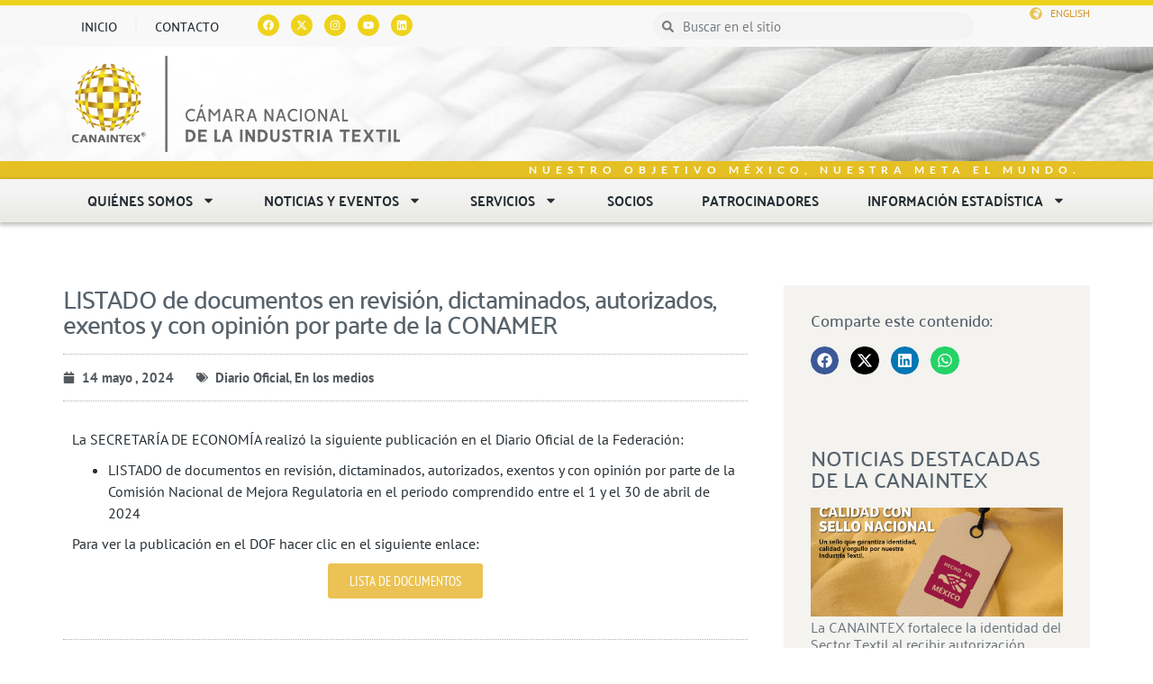

--- FILE ---
content_type: text/html; charset=UTF-8
request_url: https://canaintex.org.mx/listado-de-documentos-en-revision-dictaminados-autorizados-exentos-y-con-opinion-por-parte-de-la-conamer/
body_size: 25536
content:
<!DOCTYPE html>
<html lang="es">
<head>
	<meta charset="UTF-8">
	<meta name="viewport" content="width=device-width, initial-scale=1.0, viewport-fit=cover" />		<script>(function(html){html.className = html.className.replace(/\bno-js\b/,'js')})(document.documentElement);</script>
<meta name='robots' content='index, follow, max-image-preview:large, max-snippet:-1, max-video-preview:-1' />

	<!-- This site is optimized with the Yoast SEO plugin v25.6 - https://yoast.com/wordpress/plugins/seo/ -->
	<title>LISTADO de documentos en revisión, dictaminados, autorizados, exentos y con opinión por parte de la CONAMER - Canaintex</title>
	<link rel="canonical" href="https://canaintex.org.mx/listado-de-documentos-en-revision-dictaminados-autorizados-exentos-y-con-opinion-por-parte-de-la-conamer/" />
	<meta property="og:locale" content="es_MX" />
	<meta property="og:type" content="article" />
	<meta property="og:title" content="LISTADO de documentos en revisión, dictaminados, autorizados, exentos y con opinión por parte de la CONAMER - Canaintex" />
	<meta property="og:description" content="La SECRETARÍA DE ECONOMÍA realizó la siguiente publicación en el Diario Oficial de la Federación..." />
	<meta property="og:url" content="https://canaintex.org.mx/listado-de-documentos-en-revision-dictaminados-autorizados-exentos-y-con-opinion-por-parte-de-la-conamer/" />
	<meta property="og:site_name" content="Canaintex" />
	<meta property="article:publisher" content="https://www.facebook.com/Canaintex-667192073486838/" />
	<meta property="article:published_time" content="2024-05-14T21:10:53+00:00" />
	<meta property="article:modified_time" content="2024-05-14T21:10:54+00:00" />
	<meta name="author" content="CANAINTEX" />
	<meta name="twitter:card" content="summary_large_image" />
	<meta name="twitter:creator" content="@canaintex_mx" />
	<meta name="twitter:site" content="@canaintex_mx" />
	<meta name="twitter:label1" content="Escrito por" />
	<meta name="twitter:data1" content="CANAINTEX" />
	<meta name="twitter:label2" content="Tiempo de lectura" />
	<meta name="twitter:data2" content="1 minuto" />
	<script type="application/ld+json" class="yoast-schema-graph">{"@context":"https://schema.org","@graph":[{"@type":"Article","@id":"https://canaintex.org.mx/listado-de-documentos-en-revision-dictaminados-autorizados-exentos-y-con-opinion-por-parte-de-la-conamer/#article","isPartOf":{"@id":"https://canaintex.org.mx/listado-de-documentos-en-revision-dictaminados-autorizados-exentos-y-con-opinion-por-parte-de-la-conamer/"},"author":{"name":"CANAINTEX","@id":"https://canaintex.org.mx/#/schema/person/f69edfaf274ee86ff09ad1202ad1e2aa"},"headline":"LISTADO de documentos en revisión, dictaminados, autorizados, exentos y con opinión por parte de la CONAMER","datePublished":"2024-05-14T21:10:53+00:00","dateModified":"2024-05-14T21:10:54+00:00","mainEntityOfPage":{"@id":"https://canaintex.org.mx/listado-de-documentos-en-revision-dictaminados-autorizados-exentos-y-con-opinion-por-parte-de-la-conamer/"},"wordCount":88,"publisher":{"@id":"https://canaintex.org.mx/#organization"},"articleSection":["Diario Oficial","En los medios"],"inLanguage":"es"},{"@type":"WebPage","@id":"https://canaintex.org.mx/listado-de-documentos-en-revision-dictaminados-autorizados-exentos-y-con-opinion-por-parte-de-la-conamer/","url":"https://canaintex.org.mx/listado-de-documentos-en-revision-dictaminados-autorizados-exentos-y-con-opinion-por-parte-de-la-conamer/","name":"LISTADO de documentos en revisión, dictaminados, autorizados, exentos y con opinión por parte de la CONAMER - Canaintex","isPartOf":{"@id":"https://canaintex.org.mx/#website"},"datePublished":"2024-05-14T21:10:53+00:00","dateModified":"2024-05-14T21:10:54+00:00","breadcrumb":{"@id":"https://canaintex.org.mx/listado-de-documentos-en-revision-dictaminados-autorizados-exentos-y-con-opinion-por-parte-de-la-conamer/#breadcrumb"},"inLanguage":"es","potentialAction":[{"@type":"ReadAction","target":["https://canaintex.org.mx/listado-de-documentos-en-revision-dictaminados-autorizados-exentos-y-con-opinion-por-parte-de-la-conamer/"]}]},{"@type":"BreadcrumbList","@id":"https://canaintex.org.mx/listado-de-documentos-en-revision-dictaminados-autorizados-exentos-y-con-opinion-por-parte-de-la-conamer/#breadcrumb","itemListElement":[{"@type":"ListItem","position":1,"name":"Inicio","item":"https://canaintex.org.mx/"},{"@type":"ListItem","position":2,"name":"Noticias &#8211; general","item":"https://canaintex.org.mx/noticias-general/"},{"@type":"ListItem","position":3,"name":"LISTADO de documentos en revisión, dictaminados, autorizados, exentos y con opinión por parte de la CONAMER"}]},{"@type":"WebSite","@id":"https://canaintex.org.mx/#website","url":"https://canaintex.org.mx/","name":"Canaintex","description":"Cámara Nacional de la Industria Textil","publisher":{"@id":"https://canaintex.org.mx/#organization"},"potentialAction":[{"@type":"SearchAction","target":{"@type":"EntryPoint","urlTemplate":"https://canaintex.org.mx/?s={search_term_string}"},"query-input":{"@type":"PropertyValueSpecification","valueRequired":true,"valueName":"search_term_string"}}],"inLanguage":"es"},{"@type":"Organization","@id":"https://canaintex.org.mx/#organization","name":"Canaintex","url":"https://canaintex.org.mx/","logo":{"@type":"ImageObject","inLanguage":"es","@id":"https://canaintex.org.mx/#/schema/logo/image/","url":"https://canaintex.org.mx/wp-content/uploads/2019/12/canaintex-logo.png","contentUrl":"https://canaintex.org.mx/wp-content/uploads/2019/12/canaintex-logo.png","width":240,"height":240,"caption":"Canaintex"},"image":{"@id":"https://canaintex.org.mx/#/schema/logo/image/"},"sameAs":["https://www.facebook.com/Canaintex-667192073486838/","https://x.com/canaintex_mx","https://instagram.com/canaintex_mexico?igshid=10qskbc79r967","https://www.youtube.com/c/CANAINTEX_Mexico","https://www.linkedin.com/company/canaintex/"]},{"@type":"Person","@id":"https://canaintex.org.mx/#/schema/person/f69edfaf274ee86ff09ad1202ad1e2aa","name":"CANAINTEX","image":{"@type":"ImageObject","inLanguage":"es","@id":"https://canaintex.org.mx/#/schema/person/image/","url":"https://secure.gravatar.com/avatar/73b8b1077b807ea84d70f7f66029c1c1?s=96&d=mm&r=g","contentUrl":"https://secure.gravatar.com/avatar/73b8b1077b807ea84d70f7f66029c1c1?s=96&d=mm&r=g","caption":"CANAINTEX"},"url":"https://canaintex.org.mx/author/sistemas/"}]}</script>
	<!-- / Yoast SEO plugin. -->


<link rel='dns-prefetch' href='//maps.googleapis.com' />
<link rel='dns-prefetch' href='//www.googletagmanager.com' />
<link rel="alternate" type="application/rss+xml" title="Canaintex &raquo; Feed" href="https://canaintex.org.mx/feed/" />
<link rel="alternate" type="application/rss+xml" title="Canaintex &raquo; RSS de los comentarios" href="https://canaintex.org.mx/comments/feed/" />
<script type="text/javascript">
/* <![CDATA[ */
window._wpemojiSettings = {"baseUrl":"https:\/\/s.w.org\/images\/core\/emoji\/15.0.3\/72x72\/","ext":".png","svgUrl":"https:\/\/s.w.org\/images\/core\/emoji\/15.0.3\/svg\/","svgExt":".svg","source":{"concatemoji":"https:\/\/canaintex.org.mx\/wp-includes\/js\/wp-emoji-release.min.js?ver=6.6.2"}};
/*! This file is auto-generated */
!function(i,n){var o,s,e;function c(e){try{var t={supportTests:e,timestamp:(new Date).valueOf()};sessionStorage.setItem(o,JSON.stringify(t))}catch(e){}}function p(e,t,n){e.clearRect(0,0,e.canvas.width,e.canvas.height),e.fillText(t,0,0);var t=new Uint32Array(e.getImageData(0,0,e.canvas.width,e.canvas.height).data),r=(e.clearRect(0,0,e.canvas.width,e.canvas.height),e.fillText(n,0,0),new Uint32Array(e.getImageData(0,0,e.canvas.width,e.canvas.height).data));return t.every(function(e,t){return e===r[t]})}function u(e,t,n){switch(t){case"flag":return n(e,"\ud83c\udff3\ufe0f\u200d\u26a7\ufe0f","\ud83c\udff3\ufe0f\u200b\u26a7\ufe0f")?!1:!n(e,"\ud83c\uddfa\ud83c\uddf3","\ud83c\uddfa\u200b\ud83c\uddf3")&&!n(e,"\ud83c\udff4\udb40\udc67\udb40\udc62\udb40\udc65\udb40\udc6e\udb40\udc67\udb40\udc7f","\ud83c\udff4\u200b\udb40\udc67\u200b\udb40\udc62\u200b\udb40\udc65\u200b\udb40\udc6e\u200b\udb40\udc67\u200b\udb40\udc7f");case"emoji":return!n(e,"\ud83d\udc26\u200d\u2b1b","\ud83d\udc26\u200b\u2b1b")}return!1}function f(e,t,n){var r="undefined"!=typeof WorkerGlobalScope&&self instanceof WorkerGlobalScope?new OffscreenCanvas(300,150):i.createElement("canvas"),a=r.getContext("2d",{willReadFrequently:!0}),o=(a.textBaseline="top",a.font="600 32px Arial",{});return e.forEach(function(e){o[e]=t(a,e,n)}),o}function t(e){var t=i.createElement("script");t.src=e,t.defer=!0,i.head.appendChild(t)}"undefined"!=typeof Promise&&(o="wpEmojiSettingsSupports",s=["flag","emoji"],n.supports={everything:!0,everythingExceptFlag:!0},e=new Promise(function(e){i.addEventListener("DOMContentLoaded",e,{once:!0})}),new Promise(function(t){var n=function(){try{var e=JSON.parse(sessionStorage.getItem(o));if("object"==typeof e&&"number"==typeof e.timestamp&&(new Date).valueOf()<e.timestamp+604800&&"object"==typeof e.supportTests)return e.supportTests}catch(e){}return null}();if(!n){if("undefined"!=typeof Worker&&"undefined"!=typeof OffscreenCanvas&&"undefined"!=typeof URL&&URL.createObjectURL&&"undefined"!=typeof Blob)try{var e="postMessage("+f.toString()+"("+[JSON.stringify(s),u.toString(),p.toString()].join(",")+"));",r=new Blob([e],{type:"text/javascript"}),a=new Worker(URL.createObjectURL(r),{name:"wpTestEmojiSupports"});return void(a.onmessage=function(e){c(n=e.data),a.terminate(),t(n)})}catch(e){}c(n=f(s,u,p))}t(n)}).then(function(e){for(var t in e)n.supports[t]=e[t],n.supports.everything=n.supports.everything&&n.supports[t],"flag"!==t&&(n.supports.everythingExceptFlag=n.supports.everythingExceptFlag&&n.supports[t]);n.supports.everythingExceptFlag=n.supports.everythingExceptFlag&&!n.supports.flag,n.DOMReady=!1,n.readyCallback=function(){n.DOMReady=!0}}).then(function(){return e}).then(function(){var e;n.supports.everything||(n.readyCallback(),(e=n.source||{}).concatemoji?t(e.concatemoji):e.wpemoji&&e.twemoji&&(t(e.twemoji),t(e.wpemoji)))}))}((window,document),window._wpemojiSettings);
/* ]]> */
</script>
<style id='wp-emoji-styles-inline-css' type='text/css'>

	img.wp-smiley, img.emoji {
		display: inline !important;
		border: none !important;
		box-shadow: none !important;
		height: 1em !important;
		width: 1em !important;
		margin: 0 0.07em !important;
		vertical-align: -0.1em !important;
		background: none !important;
		padding: 0 !important;
	}
</style>
<style id='safe-svg-svg-icon-style-inline-css' type='text/css'>
.safe-svg-cover{text-align:center}.safe-svg-cover .safe-svg-inside{display:inline-block;max-width:100%}.safe-svg-cover svg{fill:currentColor;height:100%;max-height:100%;max-width:100%;width:100%}

</style>
<style id='classic-theme-styles-inline-css' type='text/css'>
/*! This file is auto-generated */
.wp-block-button__link{color:#fff;background-color:#32373c;border-radius:9999px;box-shadow:none;text-decoration:none;padding:calc(.667em + 2px) calc(1.333em + 2px);font-size:1.125em}.wp-block-file__button{background:#32373c;color:#fff;text-decoration:none}
</style>
<style id='global-styles-inline-css' type='text/css'>
:root{--wp--preset--aspect-ratio--square: 1;--wp--preset--aspect-ratio--4-3: 4/3;--wp--preset--aspect-ratio--3-4: 3/4;--wp--preset--aspect-ratio--3-2: 3/2;--wp--preset--aspect-ratio--2-3: 2/3;--wp--preset--aspect-ratio--16-9: 16/9;--wp--preset--aspect-ratio--9-16: 9/16;--wp--preset--color--black: #000000;--wp--preset--color--cyan-bluish-gray: #abb8c3;--wp--preset--color--white: #ffffff;--wp--preset--color--pale-pink: #f78da7;--wp--preset--color--vivid-red: #cf2e2e;--wp--preset--color--luminous-vivid-orange: #ff6900;--wp--preset--color--luminous-vivid-amber: #fcb900;--wp--preset--color--light-green-cyan: #7bdcb5;--wp--preset--color--vivid-green-cyan: #00d084;--wp--preset--color--pale-cyan-blue: #8ed1fc;--wp--preset--color--vivid-cyan-blue: #0693e3;--wp--preset--color--vivid-purple: #9b51e0;--wp--preset--gradient--vivid-cyan-blue-to-vivid-purple: linear-gradient(135deg,rgba(6,147,227,1) 0%,rgb(155,81,224) 100%);--wp--preset--gradient--light-green-cyan-to-vivid-green-cyan: linear-gradient(135deg,rgb(122,220,180) 0%,rgb(0,208,130) 100%);--wp--preset--gradient--luminous-vivid-amber-to-luminous-vivid-orange: linear-gradient(135deg,rgba(252,185,0,1) 0%,rgba(255,105,0,1) 100%);--wp--preset--gradient--luminous-vivid-orange-to-vivid-red: linear-gradient(135deg,rgba(255,105,0,1) 0%,rgb(207,46,46) 100%);--wp--preset--gradient--very-light-gray-to-cyan-bluish-gray: linear-gradient(135deg,rgb(238,238,238) 0%,rgb(169,184,195) 100%);--wp--preset--gradient--cool-to-warm-spectrum: linear-gradient(135deg,rgb(74,234,220) 0%,rgb(151,120,209) 20%,rgb(207,42,186) 40%,rgb(238,44,130) 60%,rgb(251,105,98) 80%,rgb(254,248,76) 100%);--wp--preset--gradient--blush-light-purple: linear-gradient(135deg,rgb(255,206,236) 0%,rgb(152,150,240) 100%);--wp--preset--gradient--blush-bordeaux: linear-gradient(135deg,rgb(254,205,165) 0%,rgb(254,45,45) 50%,rgb(107,0,62) 100%);--wp--preset--gradient--luminous-dusk: linear-gradient(135deg,rgb(255,203,112) 0%,rgb(199,81,192) 50%,rgb(65,88,208) 100%);--wp--preset--gradient--pale-ocean: linear-gradient(135deg,rgb(255,245,203) 0%,rgb(182,227,212) 50%,rgb(51,167,181) 100%);--wp--preset--gradient--electric-grass: linear-gradient(135deg,rgb(202,248,128) 0%,rgb(113,206,126) 100%);--wp--preset--gradient--midnight: linear-gradient(135deg,rgb(2,3,129) 0%,rgb(40,116,252) 100%);--wp--preset--font-size--small: 13px;--wp--preset--font-size--medium: 20px;--wp--preset--font-size--large: 36px;--wp--preset--font-size--x-large: 42px;--wp--preset--spacing--20: 0.44rem;--wp--preset--spacing--30: 0.67rem;--wp--preset--spacing--40: 1rem;--wp--preset--spacing--50: 1.5rem;--wp--preset--spacing--60: 2.25rem;--wp--preset--spacing--70: 3.38rem;--wp--preset--spacing--80: 5.06rem;--wp--preset--shadow--natural: 6px 6px 9px rgba(0, 0, 0, 0.2);--wp--preset--shadow--deep: 12px 12px 50px rgba(0, 0, 0, 0.4);--wp--preset--shadow--sharp: 6px 6px 0px rgba(0, 0, 0, 0.2);--wp--preset--shadow--outlined: 6px 6px 0px -3px rgba(255, 255, 255, 1), 6px 6px rgba(0, 0, 0, 1);--wp--preset--shadow--crisp: 6px 6px 0px rgba(0, 0, 0, 1);}:where(.is-layout-flex){gap: 0.5em;}:where(.is-layout-grid){gap: 0.5em;}body .is-layout-flex{display: flex;}.is-layout-flex{flex-wrap: wrap;align-items: center;}.is-layout-flex > :is(*, div){margin: 0;}body .is-layout-grid{display: grid;}.is-layout-grid > :is(*, div){margin: 0;}:where(.wp-block-columns.is-layout-flex){gap: 2em;}:where(.wp-block-columns.is-layout-grid){gap: 2em;}:where(.wp-block-post-template.is-layout-flex){gap: 1.25em;}:where(.wp-block-post-template.is-layout-grid){gap: 1.25em;}.has-black-color{color: var(--wp--preset--color--black) !important;}.has-cyan-bluish-gray-color{color: var(--wp--preset--color--cyan-bluish-gray) !important;}.has-white-color{color: var(--wp--preset--color--white) !important;}.has-pale-pink-color{color: var(--wp--preset--color--pale-pink) !important;}.has-vivid-red-color{color: var(--wp--preset--color--vivid-red) !important;}.has-luminous-vivid-orange-color{color: var(--wp--preset--color--luminous-vivid-orange) !important;}.has-luminous-vivid-amber-color{color: var(--wp--preset--color--luminous-vivid-amber) !important;}.has-light-green-cyan-color{color: var(--wp--preset--color--light-green-cyan) !important;}.has-vivid-green-cyan-color{color: var(--wp--preset--color--vivid-green-cyan) !important;}.has-pale-cyan-blue-color{color: var(--wp--preset--color--pale-cyan-blue) !important;}.has-vivid-cyan-blue-color{color: var(--wp--preset--color--vivid-cyan-blue) !important;}.has-vivid-purple-color{color: var(--wp--preset--color--vivid-purple) !important;}.has-black-background-color{background-color: var(--wp--preset--color--black) !important;}.has-cyan-bluish-gray-background-color{background-color: var(--wp--preset--color--cyan-bluish-gray) !important;}.has-white-background-color{background-color: var(--wp--preset--color--white) !important;}.has-pale-pink-background-color{background-color: var(--wp--preset--color--pale-pink) !important;}.has-vivid-red-background-color{background-color: var(--wp--preset--color--vivid-red) !important;}.has-luminous-vivid-orange-background-color{background-color: var(--wp--preset--color--luminous-vivid-orange) !important;}.has-luminous-vivid-amber-background-color{background-color: var(--wp--preset--color--luminous-vivid-amber) !important;}.has-light-green-cyan-background-color{background-color: var(--wp--preset--color--light-green-cyan) !important;}.has-vivid-green-cyan-background-color{background-color: var(--wp--preset--color--vivid-green-cyan) !important;}.has-pale-cyan-blue-background-color{background-color: var(--wp--preset--color--pale-cyan-blue) !important;}.has-vivid-cyan-blue-background-color{background-color: var(--wp--preset--color--vivid-cyan-blue) !important;}.has-vivid-purple-background-color{background-color: var(--wp--preset--color--vivid-purple) !important;}.has-black-border-color{border-color: var(--wp--preset--color--black) !important;}.has-cyan-bluish-gray-border-color{border-color: var(--wp--preset--color--cyan-bluish-gray) !important;}.has-white-border-color{border-color: var(--wp--preset--color--white) !important;}.has-pale-pink-border-color{border-color: var(--wp--preset--color--pale-pink) !important;}.has-vivid-red-border-color{border-color: var(--wp--preset--color--vivid-red) !important;}.has-luminous-vivid-orange-border-color{border-color: var(--wp--preset--color--luminous-vivid-orange) !important;}.has-luminous-vivid-amber-border-color{border-color: var(--wp--preset--color--luminous-vivid-amber) !important;}.has-light-green-cyan-border-color{border-color: var(--wp--preset--color--light-green-cyan) !important;}.has-vivid-green-cyan-border-color{border-color: var(--wp--preset--color--vivid-green-cyan) !important;}.has-pale-cyan-blue-border-color{border-color: var(--wp--preset--color--pale-cyan-blue) !important;}.has-vivid-cyan-blue-border-color{border-color: var(--wp--preset--color--vivid-cyan-blue) !important;}.has-vivid-purple-border-color{border-color: var(--wp--preset--color--vivid-purple) !important;}.has-vivid-cyan-blue-to-vivid-purple-gradient-background{background: var(--wp--preset--gradient--vivid-cyan-blue-to-vivid-purple) !important;}.has-light-green-cyan-to-vivid-green-cyan-gradient-background{background: var(--wp--preset--gradient--light-green-cyan-to-vivid-green-cyan) !important;}.has-luminous-vivid-amber-to-luminous-vivid-orange-gradient-background{background: var(--wp--preset--gradient--luminous-vivid-amber-to-luminous-vivid-orange) !important;}.has-luminous-vivid-orange-to-vivid-red-gradient-background{background: var(--wp--preset--gradient--luminous-vivid-orange-to-vivid-red) !important;}.has-very-light-gray-to-cyan-bluish-gray-gradient-background{background: var(--wp--preset--gradient--very-light-gray-to-cyan-bluish-gray) !important;}.has-cool-to-warm-spectrum-gradient-background{background: var(--wp--preset--gradient--cool-to-warm-spectrum) !important;}.has-blush-light-purple-gradient-background{background: var(--wp--preset--gradient--blush-light-purple) !important;}.has-blush-bordeaux-gradient-background{background: var(--wp--preset--gradient--blush-bordeaux) !important;}.has-luminous-dusk-gradient-background{background: var(--wp--preset--gradient--luminous-dusk) !important;}.has-pale-ocean-gradient-background{background: var(--wp--preset--gradient--pale-ocean) !important;}.has-electric-grass-gradient-background{background: var(--wp--preset--gradient--electric-grass) !important;}.has-midnight-gradient-background{background: var(--wp--preset--gradient--midnight) !important;}.has-small-font-size{font-size: var(--wp--preset--font-size--small) !important;}.has-medium-font-size{font-size: var(--wp--preset--font-size--medium) !important;}.has-large-font-size{font-size: var(--wp--preset--font-size--large) !important;}.has-x-large-font-size{font-size: var(--wp--preset--font-size--x-large) !important;}
:where(.wp-block-post-template.is-layout-flex){gap: 1.25em;}:where(.wp-block-post-template.is-layout-grid){gap: 1.25em;}
:where(.wp-block-columns.is-layout-flex){gap: 2em;}:where(.wp-block-columns.is-layout-grid){gap: 2em;}
:root :where(.wp-block-pullquote){font-size: 1.5em;line-height: 1.6;}
</style>
<link rel='stylesheet' id='h5p-plugin-styles-css' href='https://canaintex.org.mx/wp-content/plugins/h5p/h5p-php-library/styles/h5p.css?ver=1.16.2' type='text/css' media='all' />
<link rel='stylesheet' id='bootstrap-css' href='https://canaintex.org.mx/wp-content/themes/canaintex/css/bootstrap.min.css?ver=3.3.6' type='text/css' media='all' />
<link rel='stylesheet' id='font.awesome-css' href='https://canaintex.org.mx/wp-content/themes/canaintex/css/font-awesome.min.css?ver=4.5.0' type='text/css' media='all' />
<link rel='stylesheet' id='linear.icons-css' href='https://canaintex.org.mx/wp-content/themes/canaintex/css/lnr.icons.css?ver=10.0' type='text/css' media='all' />
<link rel='stylesheet' id='unslider-css' href='https://canaintex.org.mx/wp-content/themes/canaintex/css/unslider.css?ver=3.1.0' type='text/css' media='all' />
<link rel='stylesheet' id='unslider.dots-css' href='https://canaintex.org.mx/wp-content/themes/canaintex/css/unslider-dots.css?ver=3.1.0' type='text/css' media='all' />
<link rel='stylesheet' id='fullcalendar-css' href='https://canaintex.org.mx/wp-content/themes/canaintex/css/fullcalendar.min.css?ver=2.9.0' type='text/css' media='all' />
<link rel='stylesheet' id='owl.carrusel-css' href='https://canaintex.org.mx/wp-content/themes/canaintex/css/owl.carousel.css?ver=2.0' type='text/css' media='all' />
<link rel='stylesheet' id='fancybox-css' href='https://canaintex.org.mx/wp-content/themes/canaintex/css/jquery.fancybox.css?ver=2.0' type='text/css' media='all' />
<link rel='stylesheet' id='open.sans-css' href='https://canaintex.org.mx/wp-content/themes/canaintex/css/open-sans.css?ver=1.0' type='text/css' media='all' />
<link rel='stylesheet' id='twentyfifteen-style-css' href='https://canaintex.org.mx/wp-content/themes/canaintex/style.css?ver=6.6.2' type='text/css' media='all' />
<link rel='stylesheet' id='elementor-frontend-css' href='https://canaintex.org.mx/wp-content/plugins/elementor/assets/css/frontend.min.css?ver=3.29.1' type='text/css' media='all' />
<link rel='stylesheet' id='widget-heading-css' href='https://canaintex.org.mx/wp-content/plugins/elementor/assets/css/widget-heading.min.css?ver=3.29.1' type='text/css' media='all' />
<link rel='stylesheet' id='widget-video-css' href='https://canaintex.org.mx/wp-content/plugins/elementor/assets/css/widget-video.min.css?ver=3.29.1' type='text/css' media='all' />
<link rel='stylesheet' id='e-animation-fadeIn-css' href='https://canaintex.org.mx/wp-content/plugins/elementor/assets/lib/animations/styles/fadeIn.min.css?ver=3.29.1' type='text/css' media='all' />
<link rel='stylesheet' id='e-popup-css' href='https://canaintex.org.mx/wp-content/plugins/elementor-pro/assets/css/conditionals/popup.min.css?ver=3.29.0' type='text/css' media='all' />
<link rel='stylesheet' id='widget-nav-menu-css' href='https://canaintex.org.mx/wp-content/plugins/elementor-pro/assets/css/widget-nav-menu.min.css?ver=3.29.0' type='text/css' media='all' />
<link rel='stylesheet' id='widget-social-icons-css' href='https://canaintex.org.mx/wp-content/plugins/elementor/assets/css/widget-social-icons.min.css?ver=3.29.1' type='text/css' media='all' />
<link rel='stylesheet' id='e-apple-webkit-css' href='https://canaintex.org.mx/wp-content/plugins/elementor/assets/css/conditionals/apple-webkit.min.css?ver=3.29.1' type='text/css' media='all' />
<link rel='stylesheet' id='widget-search-form-css' href='https://canaintex.org.mx/wp-content/plugins/elementor-pro/assets/css/widget-search-form.min.css?ver=3.29.0' type='text/css' media='all' />
<link rel='stylesheet' id='widget-icon-list-css' href='https://canaintex.org.mx/wp-content/plugins/elementor/assets/css/widget-icon-list.min.css?ver=3.29.1' type='text/css' media='all' />
<link rel='stylesheet' id='widget-image-css' href='https://canaintex.org.mx/wp-content/plugins/elementor/assets/css/widget-image.min.css?ver=3.29.1' type='text/css' media='all' />
<link rel='stylesheet' id='e-sticky-css' href='https://canaintex.org.mx/wp-content/plugins/elementor-pro/assets/css/modules/sticky.min.css?ver=3.29.0' type='text/css' media='all' />
<link rel='stylesheet' id='widget-post-info-css' href='https://canaintex.org.mx/wp-content/plugins/elementor-pro/assets/css/widget-post-info.min.css?ver=3.29.0' type='text/css' media='all' />
<link rel='stylesheet' id='widget-divider-css' href='https://canaintex.org.mx/wp-content/plugins/elementor/assets/css/widget-divider.min.css?ver=3.29.1' type='text/css' media='all' />
<link rel='stylesheet' id='widget-share-buttons-css' href='https://canaintex.org.mx/wp-content/plugins/elementor-pro/assets/css/widget-share-buttons.min.css?ver=3.29.0' type='text/css' media='all' />
<link rel='stylesheet' id='widget-post-navigation-css' href='https://canaintex.org.mx/wp-content/plugins/elementor-pro/assets/css/widget-post-navigation.min.css?ver=3.29.0' type='text/css' media='all' />
<link rel='stylesheet' id='widget-posts-css' href='https://canaintex.org.mx/wp-content/plugins/elementor-pro/assets/css/widget-posts.min.css?ver=3.29.0' type='text/css' media='all' />
<link rel='stylesheet' id='e-shapes-css' href='https://canaintex.org.mx/wp-content/plugins/elementor/assets/css/conditionals/shapes.min.css?ver=3.29.1' type='text/css' media='all' />
<link rel='stylesheet' id='elementor-post-16000-css' href='https://canaintex.org.mx/wp-content/uploads/elementor/css/post-16000.css?ver=1768863340' type='text/css' media='all' />
<link rel='stylesheet' id='elementor-post-55016-css' href='https://canaintex.org.mx/wp-content/uploads/elementor/css/post-55016.css?ver=1768956775' type='text/css' media='all' />
<link rel='stylesheet' id='elementor-post-47751-css' href='https://canaintex.org.mx/wp-content/uploads/elementor/css/post-47751.css?ver=1768863340' type='text/css' media='all' />
<link rel='stylesheet' id='elementor-post-47733-css' href='https://canaintex.org.mx/wp-content/uploads/elementor/css/post-47733.css?ver=1768863340' type='text/css' media='all' />
<link rel='stylesheet' id='elementor-post-55237-css' href='https://canaintex.org.mx/wp-content/uploads/elementor/css/post-55237.css?ver=1768863340' type='text/css' media='all' />
<link rel='stylesheet' id='elementor-post-15354-css' href='https://canaintex.org.mx/wp-content/uploads/elementor/css/post-15354.css?ver=1768863340' type='text/css' media='all' />
<link rel='stylesheet' id='elementor-post-15488-css' href='https://canaintex.org.mx/wp-content/uploads/elementor/css/post-15488.css?ver=1768863348' type='text/css' media='all' />
<link rel='stylesheet' id='elementor-gf-local-palanquin-css' href='https://canaintex.org.mx/wp-content/uploads/elementor/google-fonts/css/palanquin.css?ver=1748890539' type='text/css' media='all' />
<link rel='stylesheet' id='elementor-gf-local-ptsansnarrow-css' href='https://canaintex.org.mx/wp-content/uploads/elementor/google-fonts/css/ptsansnarrow.css?ver=1748890539' type='text/css' media='all' />
<link rel='stylesheet' id='elementor-gf-local-ptsans-css' href='https://canaintex.org.mx/wp-content/uploads/elementor/google-fonts/css/ptsans.css?ver=1748890540' type='text/css' media='all' />
<link rel='stylesheet' id='elementor-gf-local-montserrat-css' href='https://canaintex.org.mx/wp-content/uploads/elementor/google-fonts/css/montserrat.css?ver=1748890548' type='text/css' media='all' />
<link rel='stylesheet' id='elementor-gf-local-poppins-css' href='https://canaintex.org.mx/wp-content/uploads/elementor/google-fonts/css/poppins.css?ver=1748890809' type='text/css' media='all' />
<link rel='stylesheet' id='elementor-gf-local-didactgothic-css' href='https://canaintex.org.mx/wp-content/uploads/elementor/google-fonts/css/didactgothic.css?ver=1758856118' type='text/css' media='all' />
<link rel='stylesheet' id='elementor-gf-local-lato-css' href='https://canaintex.org.mx/wp-content/uploads/elementor/google-fonts/css/lato.css?ver=1748890549' type='text/css' media='all' />
<link rel='stylesheet' id='elementor-gf-local-roboto-css' href='https://canaintex.org.mx/wp-content/uploads/elementor/google-fonts/css/roboto.css?ver=1748890557' type='text/css' media='all' />
<script type="text/javascript" src="https://canaintex.org.mx/wp-includes/js/jquery/jquery.min.js?ver=3.7.1" id="jquery-core-js"></script>
<script type="text/javascript" src="https://canaintex.org.mx/wp-includes/js/jquery/jquery-migrate.min.js?ver=3.4.1" id="jquery-migrate-js"></script>
<script type="text/javascript" src="https://canaintex.org.mx/wp-content/themes/canaintex/js/bootstrap.min.js?ver=3.3.6" id="bootstrap-js"></script>
<script type="text/javascript" src="https://canaintex.org.mx/wp-content/themes/canaintex/js/fullcalendar.min.js?ver=2.9.0" id="fullcalendar-js"></script>
<script type="text/javascript" src="https://canaintex.org.mx/wp-content/themes/canaintex/js/lang/es.js?ver=1.0" id="fullcalendar.es-js"></script>
<script type="text/javascript" src="https://canaintex.org.mx/wp-content/themes/canaintex/js/unslider-min.js?ver=3.1.0" id="unslider-js"></script>
<script type="text/javascript" src="https://canaintex.org.mx/wp-content/themes/canaintex/js/owl.carousel.min.js?ver=2.0" id="owl.carrusel-js"></script>
<script type="text/javascript" src="https://canaintex.org.mx/wp-content/themes/canaintex/js/chart.js?ver=0.9.5" id="chartjs-js"></script>
<script type="text/javascript" src="https://canaintex.org.mx/wp-content/themes/canaintex/js/jquery.fancybox.js?ver=2.0" id="fancybox-js"></script>
<script type="text/javascript" src="https://maps.googleapis.com/maps/api/js?v=3.exp&amp;sensor=false&amp;ver=6.6.2" id="google.maps-js"></script>
<script type="text/javascript" src="https://canaintex.org.mx/wp-content/themes/canaintex/js/global.js?ver=1.0" id="global-js"></script>

<!-- Google tag (gtag.js) snippet added by Site Kit -->
<!-- Fragmento de código de Google Analytics añadido por Site Kit -->
<script type="text/javascript" src="https://www.googletagmanager.com/gtag/js?id=GT-W6JK8HG" id="google_gtagjs-js" async></script>
<script type="text/javascript" id="google_gtagjs-js-after">
/* <![CDATA[ */
window.dataLayer = window.dataLayer || [];function gtag(){dataLayer.push(arguments);}
gtag("set","linker",{"domains":["canaintex.org.mx"]});
gtag("js", new Date());
gtag("set", "developer_id.dZTNiMT", true);
gtag("config", "GT-W6JK8HG", {"googlesitekit_post_type":"post"});
/* ]]> */
</script>
<link rel="https://api.w.org/" href="https://canaintex.org.mx/wp-json/" /><link rel="alternate" title="JSON" type="application/json" href="https://canaintex.org.mx/wp-json/wp/v2/posts/55016" /><link rel="EditURI" type="application/rsd+xml" title="RSD" href="https://canaintex.org.mx/xmlrpc.php?rsd" />
<meta name="generator" content="WordPress 6.6.2" />
<link rel='shortlink' href='https://canaintex.org.mx/?p=55016' />
<link rel="alternate" title="oEmbed (JSON)" type="application/json+oembed" href="https://canaintex.org.mx/wp-json/oembed/1.0/embed?url=https%3A%2F%2Fcanaintex.org.mx%2Flistado-de-documentos-en-revision-dictaminados-autorizados-exentos-y-con-opinion-por-parte-de-la-conamer%2F" />
<link rel="alternate" title="oEmbed (XML)" type="text/xml+oembed" href="https://canaintex.org.mx/wp-json/oembed/1.0/embed?url=https%3A%2F%2Fcanaintex.org.mx%2Flistado-de-documentos-en-revision-dictaminados-autorizados-exentos-y-con-opinion-por-parte-de-la-conamer%2F&#038;format=xml" />
<meta name="generator" content="Site Kit by Google 1.170.0" />
		<script>
		(function(h,o,t,j,a,r){
			h.hj=h.hj||function(){(h.hj.q=h.hj.q||[]).push(arguments)};
			h._hjSettings={hjid:957913,hjsv:5};
			a=o.getElementsByTagName('head')[0];
			r=o.createElement('script');r.async=1;
			r.src=t+h._hjSettings.hjid+j+h._hjSettings.hjsv;
			a.appendChild(r);
		})(window,document,'//static.hotjar.com/c/hotjar-','.js?sv=');
		</script>
		<meta name="generator" content="Elementor 3.29.1; features: e_font_icon_svg, additional_custom_breakpoints, e_local_google_fonts, e_element_cache; settings: css_print_method-external, google_font-enabled, font_display-auto">
<meta name="google-site-verification" content="A-gpIBt509r6mdUXpuIB1jpgCn2GEHVitrfCrpuLY-Q" />
<link href="https://fonts.googleapis.com/icon?family=Material+Icons" rel="stylesheet">
<script src="https://kit.fontawesome.com/yourcode.js" crossorigin="anonymous"></script>

			<style>
				.e-con.e-parent:nth-of-type(n+4):not(.e-lazyloaded):not(.e-no-lazyload),
				.e-con.e-parent:nth-of-type(n+4):not(.e-lazyloaded):not(.e-no-lazyload) * {
					background-image: none !important;
				}
				@media screen and (max-height: 1024px) {
					.e-con.e-parent:nth-of-type(n+3):not(.e-lazyloaded):not(.e-no-lazyload),
					.e-con.e-parent:nth-of-type(n+3):not(.e-lazyloaded):not(.e-no-lazyload) * {
						background-image: none !important;
					}
				}
				@media screen and (max-height: 640px) {
					.e-con.e-parent:nth-of-type(n+2):not(.e-lazyloaded):not(.e-no-lazyload),
					.e-con.e-parent:nth-of-type(n+2):not(.e-lazyloaded):not(.e-no-lazyload) * {
						background-image: none !important;
					}
				}
			</style>
			<style type="text/css" id="custom-background-css">
body.custom-background { background-color: #ffffff; }
</style>
	<link rel="icon" href="https://canaintex.org.mx/wp-content/uploads/2016/07/cropped-logo-canaintex-1-2-32x32.png" sizes="32x32" />
<link rel="icon" href="https://canaintex.org.mx/wp-content/uploads/2016/07/cropped-logo-canaintex-1-2-192x192.png" sizes="192x192" />
<link rel="apple-touch-icon" href="https://canaintex.org.mx/wp-content/uploads/2016/07/cropped-logo-canaintex-1-2-180x180.png" />
<meta name="msapplication-TileImage" content="https://canaintex.org.mx/wp-content/uploads/2016/07/cropped-logo-canaintex-1-2-270x270.png" />
</head>
<body class="post-template-default single single-post postid-55016 single-format-standard custom-background wp-custom-logo elementor-default elementor-template-full-width elementor-kit-16000 elementor-page elementor-page-55016 elementor-page-15483 elementor-page-15488">
		<div data-elementor-type="header" data-elementor-id="55237" class="elementor elementor-55237 elementor-location-header" data-elementor-post-type="elementor_library">
			<div class="elementor-element elementor-element-6f422ec e-con-full e-flex e-con e-parent" data-id="6f422ec" data-element_type="container">
		<div class="elementor-element elementor-element-ff7becc e-con-full e-flex e-con e-child" data-id="ff7becc" data-element_type="container" data-settings="{&quot;background_background&quot;:&quot;classic&quot;}">
		<div class="elementor-element elementor-element-3521b86 e-flex e-con-boxed e-con e-child" data-id="3521b86" data-element_type="container" data-settings="{&quot;background_background&quot;:&quot;classic&quot;}">
					<div class="e-con-inner">
		<div class="elementor-element elementor-element-44ebb705 e-con-full e-flex e-con e-child" data-id="44ebb705" data-element_type="container">
				<div class="elementor-element elementor-element-41fdad5d elementor-hidden-tablet elementor-hidden-phone elementor-nav-menu__align-start elementor-nav-menu--dropdown-none elementor-widget elementor-widget-nav-menu" data-id="41fdad5d" data-element_type="widget" data-settings="{&quot;layout&quot;:&quot;horizontal&quot;,&quot;submenu_icon&quot;:{&quot;value&quot;:&quot;&lt;svg class=\&quot;e-font-icon-svg e-fas-caret-down\&quot; viewBox=\&quot;0 0 320 512\&quot; xmlns=\&quot;http:\/\/www.w3.org\/2000\/svg\&quot;&gt;&lt;path d=\&quot;M31.3 192h257.3c17.8 0 26.7 21.5 14.1 34.1L174.1 354.8c-7.8 7.8-20.5 7.8-28.3 0L17.2 226.1C4.6 213.5 13.5 192 31.3 192z\&quot;&gt;&lt;\/path&gt;&lt;\/svg&gt;&quot;,&quot;library&quot;:&quot;fa-solid&quot;}}" data-widget_type="nav-menu.default">
								<nav aria-label="Menu" class="elementor-nav-menu--main elementor-nav-menu__container elementor-nav-menu--layout-horizontal e--pointer-none">
				<ul id="menu-1-41fdad5d" class="elementor-nav-menu"><li class="menu-item menu-item-type-post_type menu-item-object-page menu-item-home menu-item-15988"><a href="https://canaintex.org.mx/" class="elementor-item">Inicio</a></li>
<li class="menu-item menu-item-type-post_type menu-item-object-page menu-item-18859"><a href="https://canaintex.org.mx/contacto/" class="elementor-item">Contacto</a></li>
</ul>			</nav>
						<nav class="elementor-nav-menu--dropdown elementor-nav-menu__container" aria-hidden="true">
				<ul id="menu-2-41fdad5d" class="elementor-nav-menu"><li class="menu-item menu-item-type-post_type menu-item-object-page menu-item-home menu-item-15988"><a href="https://canaintex.org.mx/" class="elementor-item" tabindex="-1">Inicio</a></li>
<li class="menu-item menu-item-type-post_type menu-item-object-page menu-item-18859"><a href="https://canaintex.org.mx/contacto/" class="elementor-item" tabindex="-1">Contacto</a></li>
</ul>			</nav>
						</div>
				</div>
		<div class="elementor-element elementor-element-729882f e-con-full e-flex e-con e-child" data-id="729882f" data-element_type="container">
				<div class="elementor-element elementor-element-75ff6c0b elementor-shape-circle e-grid-align-left e-grid-align-mobile-center elementor-grid-0 elementor-widget elementor-widget-social-icons" data-id="75ff6c0b" data-element_type="widget" data-widget_type="social-icons.default">
							<div class="elementor-social-icons-wrapper elementor-grid" role="list">
							<span class="elementor-grid-item" role="listitem">
					<a class="elementor-icon elementor-social-icon elementor-social-icon-facebook elementor-repeater-item-07a2ee3" href="https://www.facebook.com/Canaintex-667192073486838/" target="_blank">
						<span class="elementor-screen-only">Facebook</span>
						<svg class="e-font-icon-svg e-fab-facebook" viewBox="0 0 512 512" xmlns="http://www.w3.org/2000/svg"><path d="M504 256C504 119 393 8 256 8S8 119 8 256c0 123.78 90.69 226.38 209.25 245V327.69h-63V256h63v-54.64c0-62.15 37-96.48 93.67-96.48 27.14 0 55.52 4.84 55.52 4.84v61h-31.28c-30.8 0-40.41 19.12-40.41 38.73V256h68.78l-11 71.69h-57.78V501C413.31 482.38 504 379.78 504 256z"></path></svg>					</a>
				</span>
							<span class="elementor-grid-item" role="listitem">
					<a class="elementor-icon elementor-social-icon elementor-social-icon- elementor-repeater-item-d94e0bc" href="https://twitter.com/canaintex_mx?lang=es" target="_blank">
						<span class="elementor-screen-only"></span>
						<svg xmlns="http://www.w3.org/2000/svg" viewBox="0 0 512 512"><path d="M389.2 48h70.6L305.6 224.2 487 464H345L233.7 318.6 106.5 464H35.8L200.7 275.5 26.8 48H172.4L272.9 180.9 389.2 48zM364.4 421.8h39.1L151.1 88h-42L364.4 421.8z"></path></svg>					</a>
				</span>
							<span class="elementor-grid-item" role="listitem">
					<a class="elementor-icon elementor-social-icon elementor-social-icon-instagram elementor-repeater-item-58acf4d" href="https://instagram.com/canaintex_mexico?igshid=10qskbc79r967" target="_blank">
						<span class="elementor-screen-only">Instagram</span>
						<svg class="e-font-icon-svg e-fab-instagram" viewBox="0 0 448 512" xmlns="http://www.w3.org/2000/svg"><path d="M224.1 141c-63.6 0-114.9 51.3-114.9 114.9s51.3 114.9 114.9 114.9S339 319.5 339 255.9 287.7 141 224.1 141zm0 189.6c-41.1 0-74.7-33.5-74.7-74.7s33.5-74.7 74.7-74.7 74.7 33.5 74.7 74.7-33.6 74.7-74.7 74.7zm146.4-194.3c0 14.9-12 26.8-26.8 26.8-14.9 0-26.8-12-26.8-26.8s12-26.8 26.8-26.8 26.8 12 26.8 26.8zm76.1 27.2c-1.7-35.9-9.9-67.7-36.2-93.9-26.2-26.2-58-34.4-93.9-36.2-37-2.1-147.9-2.1-184.9 0-35.8 1.7-67.6 9.9-93.9 36.1s-34.4 58-36.2 93.9c-2.1 37-2.1 147.9 0 184.9 1.7 35.9 9.9 67.7 36.2 93.9s58 34.4 93.9 36.2c37 2.1 147.9 2.1 184.9 0 35.9-1.7 67.7-9.9 93.9-36.2 26.2-26.2 34.4-58 36.2-93.9 2.1-37 2.1-147.8 0-184.8zM398.8 388c-7.8 19.6-22.9 34.7-42.6 42.6-29.5 11.7-99.5 9-132.1 9s-102.7 2.6-132.1-9c-19.6-7.8-34.7-22.9-42.6-42.6-11.7-29.5-9-99.5-9-132.1s-2.6-102.7 9-132.1c7.8-19.6 22.9-34.7 42.6-42.6 29.5-11.7 99.5-9 132.1-9s102.7-2.6 132.1 9c19.6 7.8 34.7 22.9 42.6 42.6 11.7 29.5 9 99.5 9 132.1s2.7 102.7-9 132.1z"></path></svg>					</a>
				</span>
							<span class="elementor-grid-item" role="listitem">
					<a class="elementor-icon elementor-social-icon elementor-social-icon-youtube elementor-repeater-item-6e6fcb5" href="https://www.youtube.com/c/CANAINTEX_Mexico" target="_blank">
						<span class="elementor-screen-only">Youtube</span>
						<svg class="e-font-icon-svg e-fab-youtube" viewBox="0 0 576 512" xmlns="http://www.w3.org/2000/svg"><path d="M549.655 124.083c-6.281-23.65-24.787-42.276-48.284-48.597C458.781 64 288 64 288 64S117.22 64 74.629 75.486c-23.497 6.322-42.003 24.947-48.284 48.597-11.412 42.867-11.412 132.305-11.412 132.305s0 89.438 11.412 132.305c6.281 23.65 24.787 41.5 48.284 47.821C117.22 448 288 448 288 448s170.78 0 213.371-11.486c23.497-6.321 42.003-24.171 48.284-47.821 11.412-42.867 11.412-132.305 11.412-132.305s0-89.438-11.412-132.305zm-317.51 213.508V175.185l142.739 81.205-142.739 81.201z"></path></svg>					</a>
				</span>
							<span class="elementor-grid-item" role="listitem">
					<a class="elementor-icon elementor-social-icon elementor-social-icon-linkedin elementor-repeater-item-68a2345" href="https://www.linkedin.com/company/canaintex/" target="_blank">
						<span class="elementor-screen-only">Linkedin</span>
						<svg class="e-font-icon-svg e-fab-linkedin" viewBox="0 0 448 512" xmlns="http://www.w3.org/2000/svg"><path d="M416 32H31.9C14.3 32 0 46.5 0 64.3v383.4C0 465.5 14.3 480 31.9 480H416c17.6 0 32-14.5 32-32.3V64.3c0-17.8-14.4-32.3-32-32.3zM135.4 416H69V202.2h66.5V416zm-33.2-243c-21.3 0-38.5-17.3-38.5-38.5S80.9 96 102.2 96c21.2 0 38.5 17.3 38.5 38.5 0 21.3-17.2 38.5-38.5 38.5zm282.1 243h-66.4V312c0-24.8-.5-56.7-34.5-56.7-34.6 0-39.9 27-39.9 54.9V416h-66.4V202.2h63.7v29.2h.9c8.9-16.8 30.6-34.5 62.9-34.5 67.2 0 79.7 44.3 79.7 101.9V416z"></path></svg>					</a>
				</span>
					</div>
						</div>
				</div>
		<div class="elementor-element elementor-element-2bca470f e-con-full e-flex e-con e-child" data-id="2bca470f" data-element_type="container">
				<div class="elementor-element elementor-element-66c5294f elementor-search-form--skin-minimal elementor-widget elementor-widget-search-form" data-id="66c5294f" data-element_type="widget" data-settings="{&quot;skin&quot;:&quot;minimal&quot;}" data-widget_type="search-form.default">
							<search role="search">
			<form class="elementor-search-form" action="https://canaintex.org.mx" method="get">
												<div class="elementor-search-form__container">
					<label class="elementor-screen-only" for="elementor-search-form-66c5294f">Search</label>

											<div class="elementor-search-form__icon">
							<div class="e-font-icon-svg-container"><svg aria-hidden="true" class="e-font-icon-svg e-fas-search" viewBox="0 0 512 512" xmlns="http://www.w3.org/2000/svg"><path d="M505 442.7L405.3 343c-4.5-4.5-10.6-7-17-7H372c27.6-35.3 44-79.7 44-128C416 93.1 322.9 0 208 0S0 93.1 0 208s93.1 208 208 208c48.3 0 92.7-16.4 128-44v16.3c0 6.4 2.5 12.5 7 17l99.7 99.7c9.4 9.4 24.6 9.4 33.9 0l28.3-28.3c9.4-9.4 9.4-24.6.1-34zM208 336c-70.7 0-128-57.2-128-128 0-70.7 57.2-128 128-128 70.7 0 128 57.2 128 128 0 70.7-57.2 128-128 128z"></path></svg></div>							<span class="elementor-screen-only">Search</span>
						</div>
					
					<input id="elementor-search-form-66c5294f" placeholder="Buscar en el sitio" class="elementor-search-form__input" type="search" name="s" value="">
					
					
									</div>
			</form>
		</search>
						</div>
				</div>
		<div class="elementor-element elementor-element-5edb9c31 e-con-full e-flex e-con e-child" data-id="5edb9c31" data-element_type="container">
				<div class="elementor-element elementor-element-53c6467d elementor-list-item-link-inline elementor-align-right elementor-widget elementor-widget-icon-list" data-id="53c6467d" data-element_type="widget" data-widget_type="icon-list.default">
							<ul class="elementor-icon-list-items">
							<li class="elementor-icon-list-item">
											<a href="https://www.canaintex.com">

												<span class="elementor-icon-list-icon">
							<svg aria-hidden="true" class="e-font-icon-svg e-fas-globe-africa" viewBox="0 0 496 512" xmlns="http://www.w3.org/2000/svg"><path d="M248 8C111.03 8 0 119.03 0 256s111.03 248 248 248 248-111.03 248-248S384.97 8 248 8zm160 215.5v6.93c0 5.87-3.32 11.24-8.57 13.86l-15.39 7.7a15.485 15.485 0 0 1-15.53-.97l-18.21-12.14a15.52 15.52 0 0 0-13.5-1.81l-2.65.88c-9.7 3.23-13.66 14.79-7.99 23.3l13.24 19.86c2.87 4.31 7.71 6.9 12.89 6.9h8.21c8.56 0 15.5 6.94 15.5 15.5v11.34c0 3.35-1.09 6.62-3.1 9.3l-18.74 24.98c-1.42 1.9-2.39 4.1-2.83 6.43l-4.3 22.83c-.62 3.29-2.29 6.29-4.76 8.56a159.608 159.608 0 0 0-25 29.16l-13.03 19.55a27.756 27.756 0 0 1-23.09 12.36c-10.51 0-20.12-5.94-24.82-15.34a78.902 78.902 0 0 1-8.33-35.29V367.5c0-8.56-6.94-15.5-15.5-15.5h-25.88c-14.49 0-28.38-5.76-38.63-16a54.659 54.659 0 0 1-16-38.63v-14.06c0-17.19 8.1-33.38 21.85-43.7l27.58-20.69a54.663 54.663 0 0 1 32.78-10.93h.89c8.48 0 16.85 1.97 24.43 5.77l14.72 7.36c3.68 1.84 7.93 2.14 11.83.84l47.31-15.77c6.33-2.11 10.6-8.03 10.6-14.7 0-8.56-6.94-15.5-15.5-15.5h-10.09c-4.11 0-8.05-1.63-10.96-4.54l-6.92-6.92a15.493 15.493 0 0 0-10.96-4.54H199.5c-8.56 0-15.5-6.94-15.5-15.5v-4.4c0-7.11 4.84-13.31 11.74-15.04l14.45-3.61c3.74-.94 7-3.23 9.14-6.44l8.08-12.11c2.87-4.31 7.71-6.9 12.89-6.9h24.21c8.56 0 15.5-6.94 15.5-15.5v-21.7C359.23 71.63 422.86 131.02 441.93 208H423.5c-8.56 0-15.5 6.94-15.5 15.5z"></path></svg>						</span>
										<span class="elementor-icon-list-text">ENGLISH</span>
											</a>
									</li>
						</ul>
						</div>
				</div>
					</div>
				</div>
		<div class="elementor-element elementor-element-35c7ec0b e-flex e-con-boxed e-con e-child" data-id="35c7ec0b" data-element_type="container" data-settings="{&quot;background_background&quot;:&quot;classic&quot;}">
					<div class="e-con-inner">
		<div class="elementor-element elementor-element-295b511d e-con-full e-flex e-con e-child" data-id="295b511d" data-element_type="container" data-settings="{&quot;background_background&quot;:&quot;classic&quot;}">
				<div class="elementor-element elementor-element-7c16ee09 elementor-widget__width-initial elementor-widget elementor-widget-image" data-id="7c16ee09" data-element_type="widget" data-widget_type="image.default">
																<a href="https://canaintex.org.mx">
							<img fetchpriority="high" width="1256" height="368" src="https://canaintex.org.mx/wp-content/uploads/2024/06/acronimo-2@4x.png" class="attachment-full size-full wp-image-55240" alt="" srcset="https://canaintex.org.mx/wp-content/uploads/2024/06/acronimo-2@4x.png 1256w, https://canaintex.org.mx/wp-content/uploads/2024/06/acronimo-2@4x-775x227.png 775w, https://canaintex.org.mx/wp-content/uploads/2024/06/acronimo-2@4x-750x220.png 750w, https://canaintex.org.mx/wp-content/uploads/2024/06/acronimo-2@4x-768x225.png 768w" sizes="(max-width: 1256px) 100vw, 1256px" />								</a>
															</div>
				</div>
		<div class="elementor-element elementor-element-71fa271f e-flex e-con-boxed e-con e-child" data-id="71fa271f" data-element_type="container" data-settings="{&quot;background_background&quot;:&quot;classic&quot;}">
					<div class="e-con-inner">
					</div>
				</div>
					</div>
				</div>
		<div class="elementor-element elementor-element-5c541908 e-flex e-con-boxed e-con e-child" data-id="5c541908" data-element_type="container" data-settings="{&quot;background_background&quot;:&quot;classic&quot;}">
					<div class="e-con-inner">
				<div class="elementor-element elementor-element-cc3fca9 elementor-widget elementor-widget-heading" data-id="cc3fca9" data-element_type="widget" data-widget_type="heading.default">
					<h2 class="elementor-heading-title elementor-size-default">Nuestro objetivo México, nuestra meta el mundo.</h2>				</div>
					</div>
				</div>
				</div>
				</div>
		<nav class="elementor-element elementor-element-4f30605c e-flex e-con-boxed e-con e-parent" data-id="4f30605c" data-element_type="container" data-settings="{&quot;background_background&quot;:&quot;gradient&quot;,&quot;sticky&quot;:&quot;top&quot;,&quot;sticky_on&quot;:[&quot;desktop&quot;,&quot;tablet&quot;,&quot;mobile&quot;],&quot;sticky_offset&quot;:0,&quot;sticky_effects_offset&quot;:0,&quot;sticky_anchor_link_offset&quot;:0}">
					<div class="e-con-inner">
		<div class="elementor-element elementor-element-417e6155 e-flex e-con-boxed e-con e-child" data-id="417e6155" data-element_type="container">
					<div class="e-con-inner">
				<div class="elementor-element elementor-element-67129931 elementor-nav-menu__align-justify elementor-nav-menu--dropdown-mobile elementor-nav-menu--stretch elementor-nav-menu__text-align-aside elementor-nav-menu--toggle elementor-nav-menu--burger elementor-widget elementor-widget-nav-menu" data-id="67129931" data-element_type="widget" data-settings="{&quot;full_width&quot;:&quot;stretch&quot;,&quot;layout&quot;:&quot;horizontal&quot;,&quot;submenu_icon&quot;:{&quot;value&quot;:&quot;&lt;svg class=\&quot;e-font-icon-svg e-fas-caret-down\&quot; viewBox=\&quot;0 0 320 512\&quot; xmlns=\&quot;http:\/\/www.w3.org\/2000\/svg\&quot;&gt;&lt;path d=\&quot;M31.3 192h257.3c17.8 0 26.7 21.5 14.1 34.1L174.1 354.8c-7.8 7.8-20.5 7.8-28.3 0L17.2 226.1C4.6 213.5 13.5 192 31.3 192z\&quot;&gt;&lt;\/path&gt;&lt;\/svg&gt;&quot;,&quot;library&quot;:&quot;fa-solid&quot;},&quot;toggle&quot;:&quot;burger&quot;}" data-widget_type="nav-menu.default">
								<nav aria-label="Menu" class="elementor-nav-menu--main elementor-nav-menu__container elementor-nav-menu--layout-horizontal e--pointer-background e--animation-sweep-down">
				<ul id="menu-1-67129931" class="elementor-nav-menu"><li class="menu-item menu-item-type-custom menu-item-object-custom menu-item-has-children menu-item-16147"><a href="#url" class="elementor-item elementor-item-anchor">Quiénes somos</a>
<ul class="sub-menu elementor-nav-menu--dropdown">
	<li class="menu-item menu-item-type-post_type menu-item-object-page menu-item-15508"><a href="https://canaintex.org.mx/acerca/" class="elementor-sub-item">Acerca de la CANAINTEX</a></li>
	<li class="menu-item menu-item-type-post_type menu-item-object-page menu-item-59058"><a href="https://canaintex.org.mx/historia-2025/" class="elementor-sub-item">Historia</a></li>
	<li class="menu-item menu-item-type-post_type menu-item-object-page menu-item-21430"><a href="https://canaintex.org.mx/estructura-canaintex/" class="elementor-sub-item">Estructura</a></li>
</ul>
</li>
<li class="menu-item menu-item-type-custom menu-item-object-custom menu-item-has-children menu-item-56777"><a href="#url" class="elementor-item elementor-item-anchor">Noticias y eventos</a>
<ul class="sub-menu elementor-nav-menu--dropdown">
	<li class="menu-item menu-item-type-post_type menu-item-object-page menu-item-55524"><a href="https://canaintex.org.mx/noticias/" class="elementor-sub-item">Noticias</a></li>
	<li class="menu-item menu-item-type-post_type menu-item-object-page menu-item-58750"><a href="https://canaintex.org.mx/comunicados/" class="elementor-sub-item">Comunicados</a></li>
	<li class="menu-item menu-item-type-post_type menu-item-object-page menu-item-15673"><a href="https://canaintex.org.mx/eventos/" class="elementor-sub-item">Eventos</a></li>
</ul>
</li>
<li class="menu-item menu-item-type-custom menu-item-object-custom menu-item-has-children menu-item-16154"><a href="#url" class="elementor-item elementor-item-anchor">Servicios</a>
<ul class="sub-menu elementor-nav-menu--dropdown">
	<li class="menu-item menu-item-type-post_type menu-item-object-page menu-item-15792"><a href="https://canaintex.org.mx/socios-y-afiliados-canaintex/" class="elementor-sub-item">Beneficios para afiliados</a></li>
	<li class="menu-item menu-item-type-post_type menu-item-object-page menu-item-37051"><a href="https://canaintex.org.mx/comercio-exterior-2/" class="elementor-sub-item">Comercio Exterior</a></li>
	<li class="menu-item menu-item-type-post_type menu-item-object-page menu-item-62033"><a href="https://canaintex.org.mx/sistema-indicadores-estrategicos-de-la-industria-indesi-de-la-canaintex/" class="elementor-sub-item">Plataforma INDESI</a></li>
	<li class="menu-item menu-item-type-post_type menu-item-object-page menu-item-43971"><a href="https://canaintex.org.mx/desarrollo-de-negocios/" class="elementor-sub-item">Desarrollo de Negocios</a></li>
	<li class="menu-item menu-item-type-post_type menu-item-object-page menu-item-15694"><a href="https://canaintex.org.mx/consultoria-2/" class="elementor-sub-item">Consultoría y Capacitación</a></li>
	<li class="menu-item menu-item-type-post_type menu-item-object-page menu-item-37742"><a href="https://canaintex.org.mx/normalizacion/" class="elementor-sub-item">Normalización</a></li>
	<li class="menu-item menu-item-type-post_type menu-item-object-page menu-item-57692"><a href="https://canaintex.org.mx/complemento-carta-porte/" class="elementor-sub-item">Complemento Carta Porte</a></li>
	<li class="menu-item menu-item-type-post_type menu-item-object-page menu-item-15732"><a href="https://canaintex.org.mx/cursos-y-seminarios/" class="elementor-sub-item">Cursos, Seminarios y Webinars</a></li>
	<li class="menu-item menu-item-type-post_type menu-item-object-page menu-item-15744"><a href="https://canaintex.org.mx/venta-de-maquinaria/" class="elementor-sub-item">Venta de maquinaria</a></li>
	<li class="menu-item menu-item-type-post_type menu-item-object-page menu-item-15736"><a href="https://canaintex.org.mx/socios-y-afiliados-canaintex/bolsa-de-trabajo/" class="elementor-sub-item">Bolsa de trabajo</a></li>
</ul>
</li>
<li class="menu-item menu-item-type-post_type menu-item-object-page menu-item-37295"><a href="https://canaintex.org.mx/socios/" class="elementor-item">Socios</a></li>
<li class="menu-item menu-item-type-post_type menu-item-object-page menu-item-15983"><a href="https://canaintex.org.mx/patrocinadores-canaintex/" class="elementor-item">Patrocinadores</a></li>
<li class="menu-item menu-item-type-custom menu-item-object-custom menu-item-has-children menu-item-48274"><a href="#url" class="elementor-item elementor-item-anchor">Información estadística</a>
<ul class="sub-menu elementor-nav-menu--dropdown">
	<li class="menu-item menu-item-type-post_type menu-item-object-page menu-item-62466"><a href="https://canaintex.org.mx/informacion-estadistica-diciembre-2025/" class="elementor-sub-item">Información Estadística</a></li>
	<li class="menu-item menu-item-type-post_type menu-item-object-page menu-item-55199"><a href="https://canaintex.org.mx/estudios-inegi/" class="elementor-sub-item">Estudios INEGI</a></li>
	<li class="menu-item menu-item-type-post_type menu-item-object-page menu-item-50855"><a href="https://canaintex.org.mx/estudios-profeco-noviembre-2024/" class="elementor-sub-item">Estudios PROFECO</a></li>
</ul>
</li>
</ul>			</nav>
					<div class="elementor-menu-toggle" role="button" tabindex="0" aria-label="Menu Toggle" aria-expanded="false">
			<svg aria-hidden="true" role="presentation" class="elementor-menu-toggle__icon--open e-font-icon-svg e-eicon-menu-bar" viewBox="0 0 1000 1000" xmlns="http://www.w3.org/2000/svg"><path d="M104 333H896C929 333 958 304 958 271S929 208 896 208H104C71 208 42 237 42 271S71 333 104 333ZM104 583H896C929 583 958 554 958 521S929 458 896 458H104C71 458 42 487 42 521S71 583 104 583ZM104 833H896C929 833 958 804 958 771S929 708 896 708H104C71 708 42 737 42 771S71 833 104 833Z"></path></svg><svg aria-hidden="true" role="presentation" class="elementor-menu-toggle__icon--close e-font-icon-svg e-eicon-close" viewBox="0 0 1000 1000" xmlns="http://www.w3.org/2000/svg"><path d="M742 167L500 408 258 167C246 154 233 150 217 150 196 150 179 158 167 167 154 179 150 196 150 212 150 229 154 242 171 254L408 500 167 742C138 771 138 800 167 829 196 858 225 858 254 829L496 587 738 829C750 842 767 846 783 846 800 846 817 842 829 829 842 817 846 804 846 783 846 767 842 750 829 737L588 500 833 258C863 229 863 200 833 171 804 137 775 137 742 167Z"></path></svg>		</div>
					<nav class="elementor-nav-menu--dropdown elementor-nav-menu__container" aria-hidden="true">
				<ul id="menu-2-67129931" class="elementor-nav-menu"><li class="menu-item menu-item-type-custom menu-item-object-custom menu-item-has-children menu-item-16147"><a href="#url" class="elementor-item elementor-item-anchor" tabindex="-1">Quiénes somos</a>
<ul class="sub-menu elementor-nav-menu--dropdown">
	<li class="menu-item menu-item-type-post_type menu-item-object-page menu-item-15508"><a href="https://canaintex.org.mx/acerca/" class="elementor-sub-item" tabindex="-1">Acerca de la CANAINTEX</a></li>
	<li class="menu-item menu-item-type-post_type menu-item-object-page menu-item-59058"><a href="https://canaintex.org.mx/historia-2025/" class="elementor-sub-item" tabindex="-1">Historia</a></li>
	<li class="menu-item menu-item-type-post_type menu-item-object-page menu-item-21430"><a href="https://canaintex.org.mx/estructura-canaintex/" class="elementor-sub-item" tabindex="-1">Estructura</a></li>
</ul>
</li>
<li class="menu-item menu-item-type-custom menu-item-object-custom menu-item-has-children menu-item-56777"><a href="#url" class="elementor-item elementor-item-anchor" tabindex="-1">Noticias y eventos</a>
<ul class="sub-menu elementor-nav-menu--dropdown">
	<li class="menu-item menu-item-type-post_type menu-item-object-page menu-item-55524"><a href="https://canaintex.org.mx/noticias/" class="elementor-sub-item" tabindex="-1">Noticias</a></li>
	<li class="menu-item menu-item-type-post_type menu-item-object-page menu-item-58750"><a href="https://canaintex.org.mx/comunicados/" class="elementor-sub-item" tabindex="-1">Comunicados</a></li>
	<li class="menu-item menu-item-type-post_type menu-item-object-page menu-item-15673"><a href="https://canaintex.org.mx/eventos/" class="elementor-sub-item" tabindex="-1">Eventos</a></li>
</ul>
</li>
<li class="menu-item menu-item-type-custom menu-item-object-custom menu-item-has-children menu-item-16154"><a href="#url" class="elementor-item elementor-item-anchor" tabindex="-1">Servicios</a>
<ul class="sub-menu elementor-nav-menu--dropdown">
	<li class="menu-item menu-item-type-post_type menu-item-object-page menu-item-15792"><a href="https://canaintex.org.mx/socios-y-afiliados-canaintex/" class="elementor-sub-item" tabindex="-1">Beneficios para afiliados</a></li>
	<li class="menu-item menu-item-type-post_type menu-item-object-page menu-item-37051"><a href="https://canaintex.org.mx/comercio-exterior-2/" class="elementor-sub-item" tabindex="-1">Comercio Exterior</a></li>
	<li class="menu-item menu-item-type-post_type menu-item-object-page menu-item-62033"><a href="https://canaintex.org.mx/sistema-indicadores-estrategicos-de-la-industria-indesi-de-la-canaintex/" class="elementor-sub-item" tabindex="-1">Plataforma INDESI</a></li>
	<li class="menu-item menu-item-type-post_type menu-item-object-page menu-item-43971"><a href="https://canaintex.org.mx/desarrollo-de-negocios/" class="elementor-sub-item" tabindex="-1">Desarrollo de Negocios</a></li>
	<li class="menu-item menu-item-type-post_type menu-item-object-page menu-item-15694"><a href="https://canaintex.org.mx/consultoria-2/" class="elementor-sub-item" tabindex="-1">Consultoría y Capacitación</a></li>
	<li class="menu-item menu-item-type-post_type menu-item-object-page menu-item-37742"><a href="https://canaintex.org.mx/normalizacion/" class="elementor-sub-item" tabindex="-1">Normalización</a></li>
	<li class="menu-item menu-item-type-post_type menu-item-object-page menu-item-57692"><a href="https://canaintex.org.mx/complemento-carta-porte/" class="elementor-sub-item" tabindex="-1">Complemento Carta Porte</a></li>
	<li class="menu-item menu-item-type-post_type menu-item-object-page menu-item-15732"><a href="https://canaintex.org.mx/cursos-y-seminarios/" class="elementor-sub-item" tabindex="-1">Cursos, Seminarios y Webinars</a></li>
	<li class="menu-item menu-item-type-post_type menu-item-object-page menu-item-15744"><a href="https://canaintex.org.mx/venta-de-maquinaria/" class="elementor-sub-item" tabindex="-1">Venta de maquinaria</a></li>
	<li class="menu-item menu-item-type-post_type menu-item-object-page menu-item-15736"><a href="https://canaintex.org.mx/socios-y-afiliados-canaintex/bolsa-de-trabajo/" class="elementor-sub-item" tabindex="-1">Bolsa de trabajo</a></li>
</ul>
</li>
<li class="menu-item menu-item-type-post_type menu-item-object-page menu-item-37295"><a href="https://canaintex.org.mx/socios/" class="elementor-item" tabindex="-1">Socios</a></li>
<li class="menu-item menu-item-type-post_type menu-item-object-page menu-item-15983"><a href="https://canaintex.org.mx/patrocinadores-canaintex/" class="elementor-item" tabindex="-1">Patrocinadores</a></li>
<li class="menu-item menu-item-type-custom menu-item-object-custom menu-item-has-children menu-item-48274"><a href="#url" class="elementor-item elementor-item-anchor" tabindex="-1">Información estadística</a>
<ul class="sub-menu elementor-nav-menu--dropdown">
	<li class="menu-item menu-item-type-post_type menu-item-object-page menu-item-62466"><a href="https://canaintex.org.mx/informacion-estadistica-diciembre-2025/" class="elementor-sub-item" tabindex="-1">Información Estadística</a></li>
	<li class="menu-item menu-item-type-post_type menu-item-object-page menu-item-55199"><a href="https://canaintex.org.mx/estudios-inegi/" class="elementor-sub-item" tabindex="-1">Estudios INEGI</a></li>
	<li class="menu-item menu-item-type-post_type menu-item-object-page menu-item-50855"><a href="https://canaintex.org.mx/estudios-profeco-noviembre-2024/" class="elementor-sub-item" tabindex="-1">Estudios PROFECO</a></li>
</ul>
</li>
</ul>			</nav>
						</div>
					</div>
				</div>
					</div>
				</nav>
				</div>
				<div data-elementor-type="single" data-elementor-id="15488" class="elementor elementor-15488 elementor-location-single post-55016 post type-post status-publish format-standard hentry category-diario-oficial category-en-los-medios" data-elementor-post-type="elementor_library">
					<section class="elementor-section elementor-top-section elementor-element elementor-element-1fc7f39b elementor-section-boxed elementor-section-height-default elementor-section-height-default" data-id="1fc7f39b" data-element_type="section" data-settings="{&quot;shape_divider_top&quot;:&quot;mountains&quot;}">
					<div class="elementor-shape elementor-shape-top" aria-hidden="true" data-negative="false">
			<svg xmlns="http://www.w3.org/2000/svg" viewBox="0 0 1000 100" preserveAspectRatio="none">
	<path class="elementor-shape-fill" opacity="0.33" d="M473,67.3c-203.9,88.3-263.1-34-320.3,0C66,119.1,0,59.7,0,59.7V0h1000v59.7 c0,0-62.1,26.1-94.9,29.3c-32.8,3.3-62.8-12.3-75.8-22.1C806,49.6,745.3,8.7,694.9,4.7S492.4,59,473,67.3z"/>
	<path class="elementor-shape-fill" opacity="0.66" d="M734,67.3c-45.5,0-77.2-23.2-129.1-39.1c-28.6-8.7-150.3-10.1-254,39.1 s-91.7-34.4-149.2,0C115.7,118.3,0,39.8,0,39.8V0h1000v36.5c0,0-28.2-18.5-92.1-18.5C810.2,18.1,775.7,67.3,734,67.3z"/>
	<path class="elementor-shape-fill" d="M766.1,28.9c-200-57.5-266,65.5-395.1,19.5C242,1.8,242,5.4,184.8,20.6C128,35.8,132.3,44.9,89.9,52.5C28.6,63.7,0,0,0,0 h1000c0,0-9.9,40.9-83.6,48.1S829.6,47,766.1,28.9z"/>
</svg>		</div>
					<div class="elementor-container elementor-column-gap-default">
					<div class="elementor-column elementor-col-66 elementor-top-column elementor-element elementor-element-5093c127" data-id="5093c127" data-element_type="column" data-settings="{&quot;background_background&quot;:&quot;classic&quot;}">
			<div class="elementor-widget-wrap elementor-element-populated">
						<div class="elementor-element elementor-element-3bb8875d elementor-widget elementor-widget-theme-post-title elementor-page-title elementor-widget-heading" data-id="3bb8875d" data-element_type="widget" data-widget_type="theme-post-title.default">
					<h1 class="elementor-heading-title elementor-size-default">LISTADO de documentos en revisión, dictaminados, autorizados, exentos y con opinión por parte de la CONAMER</h1>				</div>
				<div class="elementor-element elementor-element-7c583c30 elementor-mobile-align-center elementor-widget elementor-widget-post-info" data-id="7c583c30" data-element_type="widget" data-widget_type="post-info.default">
							<ul class="elementor-inline-items elementor-icon-list-items elementor-post-info">
								<li class="elementor-icon-list-item elementor-repeater-item-ba9c996 elementor-inline-item" itemprop="datePublished">
						<a href="https://canaintex.org.mx/2024/05/14/">
											<span class="elementor-icon-list-icon">
								<svg aria-hidden="true" class="e-font-icon-svg e-fas-calendar" viewBox="0 0 448 512" xmlns="http://www.w3.org/2000/svg"><path d="M12 192h424c6.6 0 12 5.4 12 12v260c0 26.5-21.5 48-48 48H48c-26.5 0-48-21.5-48-48V204c0-6.6 5.4-12 12-12zm436-44v-36c0-26.5-21.5-48-48-48h-48V12c0-6.6-5.4-12-12-12h-40c-6.6 0-12 5.4-12 12v52H160V12c0-6.6-5.4-12-12-12h-40c-6.6 0-12 5.4-12 12v52H48C21.5 64 0 85.5 0 112v36c0 6.6 5.4 12 12 12h424c6.6 0 12-5.4 12-12z"></path></svg>							</span>
									<span class="elementor-icon-list-text elementor-post-info__item elementor-post-info__item--type-date">
										<time>14 mayo , 2024</time>					</span>
									</a>
				</li>
				<li class="elementor-icon-list-item elementor-repeater-item-e289a38 elementor-inline-item" itemprop="about">
										<span class="elementor-icon-list-icon">
								<svg aria-hidden="true" class="e-font-icon-svg e-fas-tags" viewBox="0 0 640 512" xmlns="http://www.w3.org/2000/svg"><path d="M497.941 225.941L286.059 14.059A48 48 0 0 0 252.118 0H48C21.49 0 0 21.49 0 48v204.118a48 48 0 0 0 14.059 33.941l211.882 211.882c18.744 18.745 49.136 18.746 67.882 0l204.118-204.118c18.745-18.745 18.745-49.137 0-67.882zM112 160c-26.51 0-48-21.49-48-48s21.49-48 48-48 48 21.49 48 48-21.49 48-48 48zm513.941 133.823L421.823 497.941c-18.745 18.745-49.137 18.745-67.882 0l-.36-.36L527.64 323.522c16.999-16.999 26.36-39.6 26.36-63.64s-9.362-46.641-26.36-63.64L331.397 0h48.721a48 48 0 0 1 33.941 14.059l211.882 211.882c18.745 18.745 18.745 49.137 0 67.882z"></path></svg>							</span>
									<span class="elementor-icon-list-text elementor-post-info__item elementor-post-info__item--type-terms">
										<span class="elementor-post-info__terms-list">
				<a href="https://canaintex.org.mx/category/en-los-medios/diario-oficial/" class="elementor-post-info__terms-list-item">Diario Oficial</a>, <a href="https://canaintex.org.mx/category/en-los-medios/" class="elementor-post-info__terms-list-item">En los medios</a>				</span>
					</span>
								</li>
				</ul>
						</div>
				<div class="elementor-element elementor-element-4f7079fc elementor-widget elementor-widget-theme-post-content" data-id="4f7079fc" data-element_type="widget" data-widget_type="theme-post-content.default">
							<div data-elementor-type="wp-post" data-elementor-id="55016" class="elementor elementor-55016" data-elementor-post-type="post">
				<div class="elementor-element elementor-element-57df428 e-flex e-con-boxed e-con e-parent" data-id="57df428" data-element_type="container">
					<div class="e-con-inner">
				<div class="elementor-element elementor-element-cb7982a elementor-widget elementor-widget-text-editor" data-id="cb7982a" data-element_type="widget" data-widget_type="text-editor.default">
									<p>La SECRETARÍA DE ECONOMÍA realizó la siguiente publicación en el Diario Oficial de la Federación:</p><ul><li>LISTADO de documentos en revisión, dictaminados, autorizados, exentos y con opinión por parte de la Comisión Nacional de Mejora Regulatoria en el periodo comprendido entre el 1 y el 30 de abril de 2024</li></ul><p>Para ver la publicación en el DOF hacer clic en el siguiente enlace:</p>								</div>
				<div class="elementor-element elementor-element-6ebdef9 elementor-align-center elementor-widget elementor-widget-button" data-id="6ebdef9" data-element_type="widget" data-widget_type="button.default">
										<a class="elementor-button elementor-button-link elementor-size-sm" href="https://www.dof.gob.mx/nota_detalle.php?codigo=5726459&#038;fecha=14/05/2024#gsc.tab=0" target="_blank">
						<span class="elementor-button-content-wrapper">
									<span class="elementor-button-text">LISTA DE DOCUMENTOS</span>
					</span>
					</a>
								</div>
					</div>
				</div>
				</div>
						</div>
				<div class="elementor-element elementor-element-ab885cb elementor-widget-divider--view-line elementor-widget elementor-widget-divider" data-id="ab885cb" data-element_type="widget" data-widget_type="divider.default">
							<div class="elementor-divider">
			<span class="elementor-divider-separator">
						</span>
		</div>
						</div>
				<div class="elementor-element elementor-element-0afa191 elementor-align-left elementor-widget elementor-widget-global elementor-global-51131 elementor-widget-post-info" data-id="0afa191" data-element_type="widget" data-widget_type="post-info.default">
							<ul class="elementor-icon-list-items elementor-post-info">
								<li class="elementor-icon-list-item elementor-repeater-item-1b50044">
										<span class="elementor-icon-list-icon">
								<svg aria-hidden="true" class="e-font-icon-svg e-fas-link" viewBox="0 0 512 512" xmlns="http://www.w3.org/2000/svg"><path d="M326.612 185.391c59.747 59.809 58.927 155.698.36 214.59-.11.12-.24.25-.36.37l-67.2 67.2c-59.27 59.27-155.699 59.262-214.96 0-59.27-59.26-59.27-155.7 0-214.96l37.106-37.106c9.84-9.84 26.786-3.3 27.294 10.606.648 17.722 3.826 35.527 9.69 52.721 1.986 5.822.567 12.262-3.783 16.612l-13.087 13.087c-28.026 28.026-28.905 73.66-1.155 101.96 28.024 28.579 74.086 28.749 102.325.51l67.2-67.19c28.191-28.191 28.073-73.757 0-101.83-3.701-3.694-7.429-6.564-10.341-8.569a16.037 16.037 0 0 1-6.947-12.606c-.396-10.567 3.348-21.456 11.698-29.806l21.054-21.055c5.521-5.521 14.182-6.199 20.584-1.731a152.482 152.482 0 0 1 20.522 17.197zM467.547 44.449c-59.261-59.262-155.69-59.27-214.96 0l-67.2 67.2c-.12.12-.25.25-.36.37-58.566 58.892-59.387 154.781.36 214.59a152.454 152.454 0 0 0 20.521 17.196c6.402 4.468 15.064 3.789 20.584-1.731l21.054-21.055c8.35-8.35 12.094-19.239 11.698-29.806a16.037 16.037 0 0 0-6.947-12.606c-2.912-2.005-6.64-4.875-10.341-8.569-28.073-28.073-28.191-73.639 0-101.83l67.2-67.19c28.239-28.239 74.3-28.069 102.325.51 27.75 28.3 26.872 73.934-1.155 101.96l-13.087 13.087c-4.35 4.35-5.769 10.79-3.783 16.612 5.864 17.194 9.042 34.999 9.69 52.721.509 13.906 17.454 20.446 27.294 10.606l37.106-37.106c59.271-59.259 59.271-155.699.001-214.959z"></path></svg>							</span>
									<span class="elementor-icon-list-text elementor-post-info__item elementor-post-info__item--type-custom">
										Lea la nota en su fuente original					</span>
								</li>
				</ul>
						</div>
				<div class="elementor-element elementor-element-9d2d5d2 elementor-widget elementor-widget-heading" data-id="9d2d5d2" data-element_type="widget" data-widget_type="heading.default">
					<h2 class="elementor-heading-title elementor-size-default">Comparte este contenido:</h2>				</div>
				<div class="elementor-element elementor-element-3d58a4d7 elementor-share-buttons--skin-flat elementor-grid-5 elementor-grid-mobile-1 elementor-share-buttons--view-icon-text elementor-share-buttons--shape-square elementor-share-buttons--color-official elementor-widget elementor-widget-share-buttons" data-id="3d58a4d7" data-element_type="widget" data-widget_type="share-buttons.default">
							<div class="elementor-grid" role="list">
								<div class="elementor-grid-item" role="listitem">
						<div class="elementor-share-btn elementor-share-btn_facebook" role="button" tabindex="0" aria-label="Compartir en facebook">
															<span class="elementor-share-btn__icon">
								<svg class="e-font-icon-svg e-fab-facebook" viewBox="0 0 512 512" xmlns="http://www.w3.org/2000/svg"><path d="M504 256C504 119 393 8 256 8S8 119 8 256c0 123.78 90.69 226.38 209.25 245V327.69h-63V256h63v-54.64c0-62.15 37-96.48 93.67-96.48 27.14 0 55.52 4.84 55.52 4.84v61h-31.28c-30.8 0-40.41 19.12-40.41 38.73V256h68.78l-11 71.69h-57.78V501C413.31 482.38 504 379.78 504 256z"></path></svg>							</span>
																						<div class="elementor-share-btn__text">
																			<span class="elementor-share-btn__title">
										Facebook									</span>
																	</div>
													</div>
					</div>
									<div class="elementor-grid-item" role="listitem">
						<div class="elementor-share-btn elementor-share-btn_twitter" role="button" tabindex="0" aria-label="Compartir en twitter">
															<span class="elementor-share-btn__icon">
								<svg class="e-font-icon-svg e-fab-twitter" viewBox="0 0 512 512" xmlns="http://www.w3.org/2000/svg"><path d="M459.37 151.716c.325 4.548.325 9.097.325 13.645 0 138.72-105.583 298.558-298.558 298.558-59.452 0-114.68-17.219-161.137-47.106 8.447.974 16.568 1.299 25.34 1.299 49.055 0 94.213-16.568 130.274-44.832-46.132-.975-84.792-31.188-98.112-72.772 6.498.974 12.995 1.624 19.818 1.624 9.421 0 18.843-1.3 27.614-3.573-48.081-9.747-84.143-51.98-84.143-102.985v-1.299c13.969 7.797 30.214 12.67 47.431 13.319-28.264-18.843-46.781-51.005-46.781-87.391 0-19.492 5.197-37.36 14.294-52.954 51.655 63.675 129.3 105.258 216.365 109.807-1.624-7.797-2.599-15.918-2.599-24.04 0-57.828 46.782-104.934 104.934-104.934 30.213 0 57.502 12.67 76.67 33.137 23.715-4.548 46.456-13.32 66.599-25.34-7.798 24.366-24.366 44.833-46.132 57.827 21.117-2.273 41.584-8.122 60.426-16.243-14.292 20.791-32.161 39.308-52.628 54.253z"></path></svg>							</span>
																						<div class="elementor-share-btn__text">
																			<span class="elementor-share-btn__title">
										Twitter									</span>
																	</div>
													</div>
					</div>
									<div class="elementor-grid-item" role="listitem">
						<div class="elementor-share-btn elementor-share-btn_linkedin" role="button" tabindex="0" aria-label="Compartir en linkedin">
															<span class="elementor-share-btn__icon">
								<svg class="e-font-icon-svg e-fab-linkedin" viewBox="0 0 448 512" xmlns="http://www.w3.org/2000/svg"><path d="M416 32H31.9C14.3 32 0 46.5 0 64.3v383.4C0 465.5 14.3 480 31.9 480H416c17.6 0 32-14.5 32-32.3V64.3c0-17.8-14.4-32.3-32-32.3zM135.4 416H69V202.2h66.5V416zm-33.2-243c-21.3 0-38.5-17.3-38.5-38.5S80.9 96 102.2 96c21.2 0 38.5 17.3 38.5 38.5 0 21.3-17.2 38.5-38.5 38.5zm282.1 243h-66.4V312c0-24.8-.5-56.7-34.5-56.7-34.6 0-39.9 27-39.9 54.9V416h-66.4V202.2h63.7v29.2h.9c8.9-16.8 30.6-34.5 62.9-34.5 67.2 0 79.7 44.3 79.7 101.9V416z"></path></svg>							</span>
																						<div class="elementor-share-btn__text">
																			<span class="elementor-share-btn__title">
										LinkedIn									</span>
																	</div>
													</div>
					</div>
									<div class="elementor-grid-item" role="listitem">
						<div class="elementor-share-btn elementor-share-btn_pinterest" role="button" tabindex="0" aria-label="Compartir en pinterest">
															<span class="elementor-share-btn__icon">
								<svg class="e-font-icon-svg e-fab-pinterest" viewBox="0 0 496 512" xmlns="http://www.w3.org/2000/svg"><path d="M496 256c0 137-111 248-248 248-25.6 0-50.2-3.9-73.4-11.1 10.1-16.5 25.2-43.5 30.8-65 3-11.6 15.4-59 15.4-59 8.1 15.4 31.7 28.5 56.8 28.5 74.8 0 128.7-68.8 128.7-154.3 0-81.9-66.9-143.2-152.9-143.2-107 0-163.9 71.8-163.9 150.1 0 36.4 19.4 81.7 50.3 96.1 4.7 2.2 7.2 1.2 8.3-3.3.8-3.4 5-20.3 6.9-28.1.6-2.5.3-4.7-1.7-7.1-10.1-12.5-18.3-35.3-18.3-56.6 0-54.7 41.4-107.6 112-107.6 60.9 0 103.6 41.5 103.6 100.9 0 67.1-33.9 113.6-78 113.6-24.3 0-42.6-20.1-36.7-44.8 7-29.5 20.5-61.3 20.5-82.6 0-19-10.2-34.9-31.4-34.9-24.9 0-44.9 25.7-44.9 60.2 0 22 7.4 36.8 7.4 36.8s-24.5 103.8-29 123.2c-5 21.4-3 51.6-.9 71.2C65.4 450.9 0 361.1 0 256 0 119 111 8 248 8s248 111 248 248z"></path></svg>							</span>
																						<div class="elementor-share-btn__text">
																			<span class="elementor-share-btn__title">
										Pinterest									</span>
																	</div>
													</div>
					</div>
						</div>
						</div>
				<div class="elementor-element elementor-element-817b660 elementor-widget elementor-widget-post-navigation" data-id="817b660" data-element_type="widget" data-widget_type="post-navigation.default">
							<div class="elementor-post-navigation">
			<div class="elementor-post-navigation__prev elementor-post-navigation__link">
				<a href="https://canaintex.org.mx/acuerdo-que-da-a-conocer-las-cuencas-hidrologicas-y-acuiferos-de-las-unidades-administrativas-del-nivel-nacional-y-regional-hidrologico/" rel="prev"><span class="post-navigation__arrow-wrapper post-navigation__arrow-prev"><i class="fa fa-angle-left" aria-hidden="true"></i><span class="elementor-screen-only">Previo</span></span><span class="elementor-post-navigation__link__prev"><span class="post-navigation__prev--label">Anterior</span><span class="post-navigation__prev--title">ACUERDO que da a conocer las cuencas hidrológicas y acuíferos de las unidades administrativas del nivel nacional y regional hidrológico</span></span></a>			</div>
						<div class="elementor-post-navigation__next elementor-post-navigation__link">
				<a href="https://canaintex.org.mx/acuerdo-a-054-2024-de-la-cre-que-establece-las-bases-para-autorizar-unidades-de-inspeccion-para-centros-de-carga-y-de-la-industria-electrica/" rel="next"><span class="elementor-post-navigation__link__next"><span class="post-navigation__next--label">Siguiente</span><span class="post-navigation__next--title">ACUERDO A/054/2024 de la CRE que establece las bases para autorizar unidades de inspección para centros de carga y de la industria eléctrica</span></span><span class="post-navigation__arrow-wrapper post-navigation__arrow-next"><i class="fa fa-angle-right" aria-hidden="true"></i><span class="elementor-screen-only">Next</span></span></a>			</div>
		</div>
						</div>
				<div class="elementor-element elementor-element-584f7f92 elementor-widget elementor-widget-post-comments" data-id="584f7f92" data-element_type="widget" data-widget_type="post-comments.theme_comments">
					
<div id="comments" class="comments-area">

	
	
	
</div><!-- .comments-area -->
				</div>
					</div>
		</div>
				<div class="elementor-column elementor-col-33 elementor-top-column elementor-element elementor-element-ee72d48" data-id="ee72d48" data-element_type="column" data-settings="{&quot;background_background&quot;:&quot;classic&quot;}">
			<div class="elementor-widget-wrap elementor-element-populated">
						<div class="elementor-element elementor-element-782dbde elementor-widget elementor-widget-heading" data-id="782dbde" data-element_type="widget" data-widget_type="heading.default">
					<h2 class="elementor-heading-title elementor-size-default">Comparte este contenido:</h2>				</div>
				<div class="elementor-element elementor-element-553c004 elementor-share-buttons--view-icon elementor-share-buttons--skin-minimal elementor-share-buttons--shape-circle elementor-grid-0 elementor-share-buttons--color-official elementor-widget elementor-widget-share-buttons" data-id="553c004" data-element_type="widget" data-widget_type="share-buttons.default">
							<div class="elementor-grid" role="list">
								<div class="elementor-grid-item" role="listitem">
						<div class="elementor-share-btn elementor-share-btn_facebook" role="button" tabindex="0" aria-label="Compartir en facebook">
															<span class="elementor-share-btn__icon">
								<svg class="e-font-icon-svg e-fab-facebook" viewBox="0 0 512 512" xmlns="http://www.w3.org/2000/svg"><path d="M504 256C504 119 393 8 256 8S8 119 8 256c0 123.78 90.69 226.38 209.25 245V327.69h-63V256h63v-54.64c0-62.15 37-96.48 93.67-96.48 27.14 0 55.52 4.84 55.52 4.84v61h-31.28c-30.8 0-40.41 19.12-40.41 38.73V256h68.78l-11 71.69h-57.78V501C413.31 482.38 504 379.78 504 256z"></path></svg>							</span>
																				</div>
					</div>
									<div class="elementor-grid-item" role="listitem">
						<div class="elementor-share-btn elementor-share-btn_x-twitter" role="button" tabindex="0" aria-label="Compartir en x-twitter">
															<span class="elementor-share-btn__icon">
								<svg class="e-font-icon-svg e-fab-x-twitter" viewBox="0 0 512 512" xmlns="http://www.w3.org/2000/svg"><path d="M389.2 48h70.6L305.6 224.2 487 464H345L233.7 318.6 106.5 464H35.8L200.7 275.5 26.8 48H172.4L272.9 180.9 389.2 48zM364.4 421.8h39.1L151.1 88h-42L364.4 421.8z"></path></svg>							</span>
																				</div>
					</div>
									<div class="elementor-grid-item" role="listitem">
						<div class="elementor-share-btn elementor-share-btn_linkedin" role="button" tabindex="0" aria-label="Compartir en linkedin">
															<span class="elementor-share-btn__icon">
								<svg class="e-font-icon-svg e-fab-linkedin" viewBox="0 0 448 512" xmlns="http://www.w3.org/2000/svg"><path d="M416 32H31.9C14.3 32 0 46.5 0 64.3v383.4C0 465.5 14.3 480 31.9 480H416c17.6 0 32-14.5 32-32.3V64.3c0-17.8-14.4-32.3-32-32.3zM135.4 416H69V202.2h66.5V416zm-33.2-243c-21.3 0-38.5-17.3-38.5-38.5S80.9 96 102.2 96c21.2 0 38.5 17.3 38.5 38.5 0 21.3-17.2 38.5-38.5 38.5zm282.1 243h-66.4V312c0-24.8-.5-56.7-34.5-56.7-34.6 0-39.9 27-39.9 54.9V416h-66.4V202.2h63.7v29.2h.9c8.9-16.8 30.6-34.5 62.9-34.5 67.2 0 79.7 44.3 79.7 101.9V416z"></path></svg>							</span>
																				</div>
					</div>
									<div class="elementor-grid-item" role="listitem">
						<div class="elementor-share-btn elementor-share-btn_whatsapp" role="button" tabindex="0" aria-label="Compartir en whatsapp">
															<span class="elementor-share-btn__icon">
								<svg class="e-font-icon-svg e-fab-whatsapp" viewBox="0 0 448 512" xmlns="http://www.w3.org/2000/svg"><path d="M380.9 97.1C339 55.1 283.2 32 223.9 32c-122.4 0-222 99.6-222 222 0 39.1 10.2 77.3 29.6 111L0 480l117.7-30.9c32.4 17.7 68.9 27 106.1 27h.1c122.3 0 224.1-99.6 224.1-222 0-59.3-25.2-115-67.1-157zm-157 341.6c-33.2 0-65.7-8.9-94-25.7l-6.7-4-69.8 18.3L72 359.2l-4.4-7c-18.5-29.4-28.2-63.3-28.2-98.2 0-101.7 82.8-184.5 184.6-184.5 49.3 0 95.6 19.2 130.4 54.1 34.8 34.9 56.2 81.2 56.1 130.5 0 101.8-84.9 184.6-186.6 184.6zm101.2-138.2c-5.5-2.8-32.8-16.2-37.9-18-5.1-1.9-8.8-2.8-12.5 2.8-3.7 5.6-14.3 18-17.6 21.8-3.2 3.7-6.5 4.2-12 1.4-32.6-16.3-54-29.1-75.5-66-5.7-9.8 5.7-9.1 16.3-30.3 1.8-3.7.9-6.9-.5-9.7-1.4-2.8-12.5-30.1-17.1-41.2-4.5-10.8-9.1-9.3-12.5-9.5-3.2-.2-6.9-.2-10.6-.2-3.7 0-9.7 1.4-14.8 6.9-5.1 5.6-19.4 19-19.4 46.3 0 27.3 19.9 53.7 22.6 57.4 2.8 3.7 39.1 59.7 94.8 83.8 35.2 15.2 49 16.5 66.6 13.9 10.7-1.6 32.8-13.4 37.4-26.4 4.6-13 4.6-24.1 3.2-26.4-1.3-2.5-5-3.9-10.5-6.6z"></path></svg>							</span>
																				</div>
					</div>
						</div>
						</div>
				<div class="elementor-element elementor-element-0d9b14f elementor-widget elementor-widget-heading" data-id="0d9b14f" data-element_type="widget" data-widget_type="heading.default">
					<h3 class="elementor-heading-title elementor-size-default">Noticias destacadas de la CANAINTEX</h3>				</div>
				<div class="elementor-element elementor-element-10d6c0e elementor-grid-1 elementor-grid-tablet-1 elementor-grid-mobile-1 elementor-posts--thumbnail-top elementor-widget elementor-widget-posts" data-id="10d6c0e" data-element_type="widget" data-settings="{&quot;classic_columns&quot;:&quot;1&quot;,&quot;classic_columns_tablet&quot;:&quot;1&quot;,&quot;classic_row_gap&quot;:{&quot;unit&quot;:&quot;px&quot;,&quot;size&quot;:30,&quot;sizes&quot;:[]},&quot;classic_columns_mobile&quot;:&quot;1&quot;,&quot;classic_row_gap_tablet&quot;:{&quot;unit&quot;:&quot;px&quot;,&quot;size&quot;:&quot;&quot;,&quot;sizes&quot;:[]},&quot;classic_row_gap_mobile&quot;:{&quot;unit&quot;:&quot;px&quot;,&quot;size&quot;:&quot;&quot;,&quot;sizes&quot;:[]}}" data-widget_type="posts.classic">
				<div class="elementor-widget-container">
							<div class="elementor-posts-container elementor-posts elementor-posts--skin-classic elementor-grid">
				<article class="elementor-post elementor-grid-item post-62523 post type-post status-publish format-standard has-post-thumbnail hentry category-canaintex-2 category-destacadas tag-distintivo-hecho-en-mexico tag-hecho-en-mexico tag-industria-textil tag-made-in-mexico tag-secretaria-de-economia tag-sector-textil tag-sello-hecho-en-mexico">
				<a class="elementor-post__thumbnail__link" href="https://canaintex.org.mx/la-canaintex-fortalece-la-identidad-del-sector-textil-al-recibir-autorizacion-oficial-para-el-uso-del-distintivo-hecho-en-mexico/" tabindex="-1" >
			<div class="elementor-post__thumbnail"><img width="477" height="250" src="https://canaintex.org.mx/wp-content/uploads/2026/01/Sello-Hecho-en-MEx-6-1-477x250.png" class="attachment-medium size-medium wp-image-62526" alt="" /></div>
		</a>
				<div class="elementor-post__text">
				<h3 class="elementor-post__title">
			<a href="https://canaintex.org.mx/la-canaintex-fortalece-la-identidad-del-sector-textil-al-recibir-autorizacion-oficial-para-el-uso-del-distintivo-hecho-en-mexico/" >
				La CANAINTEX fortalece la identidad del Sector Textil al recibir autorización oficial para el uso del distintivo “Hecho en México”			</a>
		</h3>
				<div class="elementor-post__meta-data">
					<span class="elementor-post-date">
			19 enero, 2026		</span>
				</div>
		
		<a class="elementor-post__read-more" href="https://canaintex.org.mx/la-canaintex-fortalece-la-identidad-del-sector-textil-al-recibir-autorizacion-oficial-para-el-uso-del-distintivo-hecho-en-mexico/" aria-label="Read more about La CANAINTEX fortalece la identidad del Sector Textil al recibir autorización oficial para el uso del distintivo “Hecho en México”" tabindex="-1" >
			Leer más »		</a>

				</div>
				</article>
				<article class="elementor-post elementor-grid-item post-62481 post type-post status-publish format-standard has-post-thumbnail hentry category-canaintex-2 category-destacadas tag-cadena-de-valor tag-cadena-fibra-textil-confeccion tag-dia-de-la-industria-textil tag-dia-del-ingeniero-textil tag-hecho-en-mexico tag-industria-textil tag-industria-textil-en-mexico tag-ingenieria-textil tag-ingeniero-textil tag-innovacion-textil tag-procesos-textiles tag-sector-textil tag-tecnologia-textil">
				<a class="elementor-post__thumbnail__link" href="https://canaintex.org.mx/7-de-enero-dia-de-la-industria-textil-y-del-ingeniero-textil-en-mexico/" tabindex="-1" >
			<div class="elementor-post__thumbnail"><img width="444" height="250" src="https://canaintex.org.mx/wp-content/uploads/2026/01/notas-destacadas-2026-1-dia-industriatextil-dest-1-444x250.png" class="attachment-medium size-medium wp-image-62498" alt="" /></div>
		</a>
				<div class="elementor-post__text">
				<h3 class="elementor-post__title">
			<a href="https://canaintex.org.mx/7-de-enero-dia-de-la-industria-textil-y-del-ingeniero-textil-en-mexico/" >
				7 de enero: Día de la Industria Textil y del Ingeniero Textil en México			</a>
		</h3>
				<div class="elementor-post__meta-data">
					<span class="elementor-post-date">
			6 enero, 2026		</span>
				</div>
		
		<a class="elementor-post__read-more" href="https://canaintex.org.mx/7-de-enero-dia-de-la-industria-textil-y-del-ingeniero-textil-en-mexico/" aria-label="Read more about 7 de enero: Día de la Industria Textil y del Ingeniero Textil en México" tabindex="-1" >
			Leer más »		</a>

				</div>
				</article>
				<article class="elementor-post elementor-grid-item post-62446 post type-post status-publish format-standard has-post-thumbnail hentry category-canaintex-2 category-destacadas tag-apoyos-secretaria-de-economia tag-capital-de-trabajo-industria-textil tag-financiamiento-para-maquinaria-textil tag-financiamiento-textil-mexico tag-industria-textil tag-sector-textil">
				<a class="elementor-post__thumbnail__link" href="https://canaintex.org.mx/fortalecimiento-y-modernizacion-textil-acceda-a-las-opciones-de-financiamiento-de-bbva-para-su-empresa/" tabindex="-1" >
			<div class="elementor-post__thumbnail"><img loading="lazy" width="444" height="250" src="https://canaintex.org.mx/wp-content/uploads/2025/12/notas-destacadas-2-financiamiento-444x250.png" class="attachment-medium size-medium wp-image-62447" alt="" /></div>
		</a>
				<div class="elementor-post__text">
				<h3 class="elementor-post__title">
			<a href="https://canaintex.org.mx/fortalecimiento-y-modernizacion-textil-acceda-a-las-opciones-de-financiamiento-de-bbva-para-su-empresa/" >
				Fortalecimiento y Modernización Textil: Acceda a las opciones de financiamiento de BBVA para su empresa			</a>
		</h3>
				<div class="elementor-post__meta-data">
					<span class="elementor-post-date">
			29 diciembre, 2025		</span>
				</div>
		
		<a class="elementor-post__read-more" href="https://canaintex.org.mx/fortalecimiento-y-modernizacion-textil-acceda-a-las-opciones-de-financiamiento-de-bbva-para-su-empresa/" aria-label="Read more about Fortalecimiento y Modernización Textil: Acceda a las opciones de financiamiento de BBVA para su empresa" tabindex="-1" >
			Leer más »		</a>

				</div>
				</article>
				<article class="elementor-post elementor-grid-item post-62242 post type-post status-publish format-standard has-post-thumbnail hentry category-canaintex-2 category-comunicados tag-comunicado tag-hecho-en-mexico tag-industria-mexicana tag-industria-textil tag-plan-mexico">
				<a class="elementor-post__thumbnail__link" href="https://canaintex.org.mx/comunicado-incremento-arancelario/" tabindex="-1" >
			<div class="elementor-post__thumbnail"><img loading="lazy" width="444" height="250" src="https://canaintex.org.mx/wp-content/uploads/2025/12/notas-destacadas-1-1112-incremento-arancelario-444x250.png" class="attachment-medium size-medium wp-image-62244" alt="" /></div>
		</a>
				<div class="elementor-post__text">
				<h3 class="elementor-post__title">
			<a href="https://canaintex.org.mx/comunicado-incremento-arancelario/" >
				COMUNICADO Incremento Arancelario			</a>
		</h3>
				<div class="elementor-post__meta-data">
					<span class="elementor-post-date">
			11 diciembre, 2025		</span>
				</div>
		
		<a class="elementor-post__read-more" href="https://canaintex.org.mx/comunicado-incremento-arancelario/" aria-label="Read more about COMUNICADO Incremento Arancelario" tabindex="-1" >
			Leer más »		</a>

				</div>
				</article>
				</div>
		
						</div>
				</div>
				<div class="elementor-element elementor-element-17ab966 elementor-widget elementor-widget-heading" data-id="17ab966" data-element_type="widget" data-widget_type="heading.default">
					<h3 class="elementor-heading-title elementor-size-default">Noticias recientes</h3>				</div>
				<div class="elementor-element elementor-element-bb4810d elementor-grid-1 elementor-grid-tablet-1 elementor-posts--thumbnail-none elementor-grid-mobile-1 elementor-widget elementor-widget-global elementor-global-15523 elementor-widget-posts" data-id="bb4810d" data-element_type="widget" data-settings="{&quot;classic_columns&quot;:&quot;1&quot;,&quot;classic_columns_tablet&quot;:&quot;1&quot;,&quot;classic_row_gap&quot;:{&quot;unit&quot;:&quot;px&quot;,&quot;size&quot;:0,&quot;sizes&quot;:[]},&quot;classic_columns_mobile&quot;:&quot;1&quot;,&quot;classic_row_gap_tablet&quot;:{&quot;unit&quot;:&quot;px&quot;,&quot;size&quot;:&quot;&quot;,&quot;sizes&quot;:[]},&quot;classic_row_gap_mobile&quot;:{&quot;unit&quot;:&quot;px&quot;,&quot;size&quot;:&quot;&quot;,&quot;sizes&quot;:[]}}" data-widget_type="posts.classic">
				<div class="elementor-widget-container">
							<div class="elementor-posts-container elementor-posts elementor-posts--skin-classic elementor-grid">
				<article class="elementor-post elementor-grid-item post-62561 post type-post status-publish format-standard has-post-thumbnail hentry category-canaintex-2 category-destacadas tag-aduanas-2026 tag-anam tag-canaintex tag-comercio-exterior-mexico tag-dia-internacional-de-las-aduanas tag-industria-textil tag-oma">
				<div class="elementor-post__text">
				<h3 class="elementor-post__title">
			<a href="https://canaintex.org.mx/dia-internacional-de-las-aduanas-2026-vigilancia-y-compromiso-para-el-fortalecimiento-de-la-industria-textil/" >
				Día Internacional de las Aduanas 2026: Vigilancia y Compromiso para el Fortalecimiento de la Industria Textil			</a>
		</h3>
				<div class="elementor-post__meta-data">
					<span class="elementor-post-date">
			22 enero, 2026		</span>
				</div>
		
		<a class="elementor-post__read-more" href="https://canaintex.org.mx/dia-internacional-de-las-aduanas-2026-vigilancia-y-compromiso-para-el-fortalecimiento-de-la-industria-textil/" aria-label="Read more about Día Internacional de las Aduanas 2026: Vigilancia y Compromiso para el Fortalecimiento de la Industria Textil" tabindex="-1" >
			Leer más »		</a>

				</div>
				</article>
				<article class="elementor-post elementor-grid-item post-62523 post type-post status-publish format-standard has-post-thumbnail hentry category-canaintex-2 category-destacadas tag-distintivo-hecho-en-mexico tag-hecho-en-mexico tag-industria-textil tag-made-in-mexico tag-secretaria-de-economia tag-sector-textil tag-sello-hecho-en-mexico">
				<div class="elementor-post__text">
				<h3 class="elementor-post__title">
			<a href="https://canaintex.org.mx/la-canaintex-fortalece-la-identidad-del-sector-textil-al-recibir-autorizacion-oficial-para-el-uso-del-distintivo-hecho-en-mexico/" >
				La CANAINTEX fortalece la identidad del Sector Textil al recibir autorización oficial para el uso del distintivo “Hecho en México”			</a>
		</h3>
				<div class="elementor-post__meta-data">
					<span class="elementor-post-date">
			19 enero, 2026		</span>
				</div>
		
		<a class="elementor-post__read-more" href="https://canaintex.org.mx/la-canaintex-fortalece-la-identidad-del-sector-textil-al-recibir-autorizacion-oficial-para-el-uso-del-distintivo-hecho-en-mexico/" aria-label="Read more about La CANAINTEX fortalece la identidad del Sector Textil al recibir autorización oficial para el uso del distintivo “Hecho en México”" tabindex="-1" >
			Leer más »		</a>

				</div>
				</article>
				<article class="elementor-post elementor-grid-item post-62517 post type-post status-publish format-standard hentry category-sin-categoria">
				<div class="elementor-post__text">
				<h3 class="elementor-post__title">
			<a href="https://canaintex.org.mx/anexos-de-la-resolucion-miscelanea-fiscal-para-2026/" >
				ANEXOS de la Resolución Miscelánea Fiscal para 2026			</a>
		</h3>
				<div class="elementor-post__meta-data">
					<span class="elementor-post-date">
			15 enero, 2026		</span>
				</div>
		
		<a class="elementor-post__read-more" href="https://canaintex.org.mx/anexos-de-la-resolucion-miscelanea-fiscal-para-2026/" aria-label="Read more about ANEXOS de la Resolución Miscelánea Fiscal para 2026" tabindex="-1" >
			Leer más »		</a>

				</div>
				</article>
				</div>
		
						</div>
				</div>
				<div class="elementor-element elementor-element-650fc8e elementor-align-justify elementor-widget elementor-widget-button" data-id="650fc8e" data-element_type="widget" data-widget_type="button.default">
										<a class="elementor-button elementor-button-link elementor-size-sm" href="https://canaintex.org.mx/noticias/">
						<span class="elementor-button-content-wrapper">
									<span class="elementor-button-text">VER TODAS</span>
					</span>
					</a>
								</div>
					</div>
		</div>
					</div>
		</section>
				</div>
				<div data-elementor-type="footer" data-elementor-id="15354" class="elementor elementor-15354 elementor-location-footer" data-elementor-post-type="elementor_library">
					<section class="elementor-section elementor-top-section elementor-element elementor-element-7ce50c3e elementor-section-boxed elementor-section-height-default elementor-section-height-default" data-id="7ce50c3e" data-element_type="section" data-settings="{&quot;background_background&quot;:&quot;classic&quot;}">
						<div class="elementor-container elementor-column-gap-default">
					<div class="elementor-column elementor-col-20 elementor-top-column elementor-element elementor-element-271c19ec" data-id="271c19ec" data-element_type="column">
			<div class="elementor-widget-wrap elementor-element-populated">
						<div class="elementor-element elementor-element-dcd83d elementor-tablet-align-left elementor-hidden-tablet elementor-icon-list--layout-traditional elementor-list-item-link-full_width elementor-widget elementor-widget-icon-list" data-id="dcd83d" data-element_type="widget" data-widget_type="icon-list.default">
							<ul class="elementor-icon-list-items">
							<li class="elementor-icon-list-item">
											<span class="elementor-icon-list-icon">
							<svg aria-hidden="true" class="e-font-icon-svg e-fas-map-marker-alt" viewBox="0 0 384 512" xmlns="http://www.w3.org/2000/svg"><path d="M172.268 501.67C26.97 291.031 0 269.413 0 192 0 85.961 85.961 0 192 0s192 85.961 192 192c0 77.413-26.97 99.031-172.268 309.67-9.535 13.774-29.93 13.773-39.464 0zM192 272c44.183 0 80-35.817 80-80s-35.817-80-80-80-80 35.817-80 80 35.817 80 80 80z"></path></svg>						</span>
										<span class="elementor-icon-list-text">Plinio No. 220, Los Morales Secc. Palmas, C.P. 11510, CDMX, México</span>
									</li>
								<li class="elementor-icon-list-item">
											<a href="mailto:info@canaintex.org.mx">

												<span class="elementor-icon-list-icon">
							<svg aria-hidden="true" class="e-font-icon-svg e-fas-envelope" viewBox="0 0 512 512" xmlns="http://www.w3.org/2000/svg"><path d="M502.3 190.8c3.9-3.1 9.7-.2 9.7 4.7V400c0 26.5-21.5 48-48 48H48c-26.5 0-48-21.5-48-48V195.6c0-5 5.7-7.8 9.7-4.7 22.4 17.4 52.1 39.5 154.1 113.6 21.1 15.4 56.7 47.8 92.2 47.6 35.7.3 72-32.8 92.3-47.6 102-74.1 131.6-96.3 154-113.7zM256 320c23.2.4 56.6-29.2 73.4-41.4 132.7-96.3 142.8-104.7 173.4-128.7 5.8-4.5 9.2-11.5 9.2-18.9v-19c0-26.5-21.5-48-48-48H48C21.5 64 0 85.5 0 112v19c0 7.4 3.4 14.3 9.2 18.9 30.6 23.9 40.7 32.4 173.4 128.7 16.8 12.2 50.2 41.8 73.4 41.4z"></path></svg>						</span>
										<span class="elementor-icon-list-text">info@canaintex.org.mx</span>
											</a>
									</li>
								<li class="elementor-icon-list-item">
											<span class="elementor-icon-list-icon">
							<svg aria-hidden="true" class="e-font-icon-svg e-fas-phone" viewBox="0 0 512 512" xmlns="http://www.w3.org/2000/svg"><path d="M493.4 24.6l-104-24c-11.3-2.6-22.9 3.3-27.5 13.9l-48 112c-4.2 9.8-1.4 21.3 6.9 28l60.6 49.6c-36 76.7-98.9 140.5-177.2 177.2l-49.6-60.6c-6.8-8.3-18.2-11.1-28-6.9l-112 48C3.9 366.5-2 378.1.6 389.4l24 104C27.1 504.2 36.7 512 48 512c256.1 0 464-207.5 464-464 0-11.2-7.7-20.9-18.6-23.4z"></path></svg>						</span>
										<span class="elementor-icon-list-text">55 5280 8637</span>
									</li>
						</ul>
						</div>
					</div>
		</div>
				<div class="elementor-column elementor-col-20 elementor-top-column elementor-element elementor-element-7ae8c98f" data-id="7ae8c98f" data-element_type="column">
			<div class="elementor-widget-wrap">
							</div>
		</div>
				<div class="elementor-column elementor-col-20 elementor-top-column elementor-element elementor-element-29a8af26" data-id="29a8af26" data-element_type="column">
			<div class="elementor-widget-wrap">
							</div>
		</div>
				<div class="elementor-column elementor-col-20 elementor-top-column elementor-element elementor-element-3cc5c359" data-id="3cc5c359" data-element_type="column">
			<div class="elementor-widget-wrap">
							</div>
		</div>
				<div class="elementor-column elementor-col-20 elementor-top-column elementor-element elementor-element-8d3d9ea" data-id="8d3d9ea" data-element_type="column">
			<div class="elementor-widget-wrap elementor-element-populated">
						<div class="elementor-element elementor-element-3a641904 elementor-widget elementor-widget-heading" data-id="3a641904" data-element_type="widget" data-widget_type="heading.default">
					<h4 class="elementor-heading-title elementor-size-default"><a href="https://canaintex.org.mx/socios-y-afiliados-canaintex/">Beneficios para socios</a></h4>				</div>
				<div class="elementor-element elementor-element-fe113b9 elementor-widget elementor-widget-heading" data-id="fe113b9" data-element_type="widget" data-widget_type="heading.default">
					<h4 class="elementor-heading-title elementor-size-default"><a href="https://canaintex.org.mx/contacto/">Contacto</a></h4>				</div>
				<div class="elementor-element elementor-element-e6b9d97 elementor-widget elementor-widget-heading" data-id="e6b9d97" data-element_type="widget" data-widget_type="heading.default">
					<h4 class="elementor-heading-title elementor-size-default"><a href="https://canaintex.org.mx/aviso-de-privacidad/">Aviso de Privacidad</a></h4>				</div>
					</div>
		</div>
					</div>
		</section>
				<footer class="elementor-section elementor-top-section elementor-element elementor-element-347fe5ce elementor-section-height-min-height elementor-section-content-middle elementor-section-boxed elementor-section-height-default elementor-section-items-middle" data-id="347fe5ce" data-element_type="section" data-settings="{&quot;background_background&quot;:&quot;classic&quot;}">
						<div class="elementor-container elementor-column-gap-default">
					<div class="elementor-column elementor-col-50 elementor-top-column elementor-element elementor-element-3cfa5578" data-id="3cfa5578" data-element_type="column">
			<div class="elementor-widget-wrap elementor-element-populated">
						<div class="elementor-element elementor-element-2e7288a1 elementor-widget elementor-widget-heading" data-id="2e7288a1" data-element_type="widget" data-widget_type="heading.default">
					<p class="elementor-heading-title elementor-size-default">@ 2026 CANAINTEX todos los derechos reservados</p>				</div>
					</div>
		</div>
				<div class="elementor-column elementor-col-50 elementor-top-column elementor-element elementor-element-1c130481" data-id="1c130481" data-element_type="column">
			<div class="elementor-widget-wrap elementor-element-populated">
						<div class="elementor-element elementor-element-1e47de10 e-grid-align-mobile-center elementor-shape-rounded elementor-grid-0 e-grid-align-center elementor-widget elementor-widget-social-icons" data-id="1e47de10" data-element_type="widget" data-widget_type="social-icons.default">
							<div class="elementor-social-icons-wrapper elementor-grid" role="list">
							<span class="elementor-grid-item" role="listitem">
					<a class="elementor-icon elementor-social-icon elementor-social-icon- elementor-repeater-item-dc10550" href="https://twitter.com/canaintex_mx" target="_blank">
						<span class="elementor-screen-only"></span>
						<svg xmlns="http://www.w3.org/2000/svg" viewBox="0 0 512 512"><path d="M389.2 48h70.6L305.6 224.2 487 464H345L233.7 318.6 106.5 464H35.8L200.7 275.5 26.8 48H172.4L272.9 180.9 389.2 48zM364.4 421.8h39.1L151.1 88h-42L364.4 421.8z"></path></svg>					</a>
				</span>
							<span class="elementor-grid-item" role="listitem">
					<a class="elementor-icon elementor-social-icon elementor-social-icon-facebook-f elementor-repeater-item-0267196" href="https://www.facebook.com/Canaintex-667192073486838/" target="_blank">
						<span class="elementor-screen-only">Facebook-f</span>
						<svg class="e-font-icon-svg e-fab-facebook-f" viewBox="0 0 320 512" xmlns="http://www.w3.org/2000/svg"><path d="M279.14 288l14.22-92.66h-88.91v-60.13c0-25.35 12.42-50.06 52.24-50.06h40.42V6.26S260.43 0 225.36 0c-73.22 0-121.08 44.38-121.08 124.72v70.62H22.89V288h81.39v224h100.17V288z"></path></svg>					</a>
				</span>
							<span class="elementor-grid-item" role="listitem">
					<a class="elementor-icon elementor-social-icon elementor-social-icon-instagram elementor-repeater-item-25db426" href="https://instagram.com/canaintex_mexico?igshid=10qskbc79r967" target="_blank">
						<span class="elementor-screen-only">Instagram</span>
						<svg class="e-font-icon-svg e-fab-instagram" viewBox="0 0 448 512" xmlns="http://www.w3.org/2000/svg"><path d="M224.1 141c-63.6 0-114.9 51.3-114.9 114.9s51.3 114.9 114.9 114.9S339 319.5 339 255.9 287.7 141 224.1 141zm0 189.6c-41.1 0-74.7-33.5-74.7-74.7s33.5-74.7 74.7-74.7 74.7 33.5 74.7 74.7-33.6 74.7-74.7 74.7zm146.4-194.3c0 14.9-12 26.8-26.8 26.8-14.9 0-26.8-12-26.8-26.8s12-26.8 26.8-26.8 26.8 12 26.8 26.8zm76.1 27.2c-1.7-35.9-9.9-67.7-36.2-93.9-26.2-26.2-58-34.4-93.9-36.2-37-2.1-147.9-2.1-184.9 0-35.8 1.7-67.6 9.9-93.9 36.1s-34.4 58-36.2 93.9c-2.1 37-2.1 147.9 0 184.9 1.7 35.9 9.9 67.7 36.2 93.9s58 34.4 93.9 36.2c37 2.1 147.9 2.1 184.9 0 35.9-1.7 67.7-9.9 93.9-36.2 26.2-26.2 34.4-58 36.2-93.9 2.1-37 2.1-147.8 0-184.8zM398.8 388c-7.8 19.6-22.9 34.7-42.6 42.6-29.5 11.7-99.5 9-132.1 9s-102.7 2.6-132.1-9c-19.6-7.8-34.7-22.9-42.6-42.6-11.7-29.5-9-99.5-9-132.1s-2.6-102.7 9-132.1c7.8-19.6 22.9-34.7 42.6-42.6 29.5-11.7 99.5-9 132.1-9s102.7-2.6 132.1 9c19.6 7.8 34.7 22.9 42.6 42.6 11.7 29.5 9 99.5 9 132.1s2.7 102.7-9 132.1z"></path></svg>					</a>
				</span>
							<span class="elementor-grid-item" role="listitem">
					<a class="elementor-icon elementor-social-icon elementor-social-icon-youtube elementor-repeater-item-431f454" href="https://www.youtube.com/c/CANAINTEX_Mexico" target="_blank">
						<span class="elementor-screen-only">Youtube</span>
						<svg class="e-font-icon-svg e-fab-youtube" viewBox="0 0 576 512" xmlns="http://www.w3.org/2000/svg"><path d="M549.655 124.083c-6.281-23.65-24.787-42.276-48.284-48.597C458.781 64 288 64 288 64S117.22 64 74.629 75.486c-23.497 6.322-42.003 24.947-48.284 48.597-11.412 42.867-11.412 132.305-11.412 132.305s0 89.438 11.412 132.305c6.281 23.65 24.787 41.5 48.284 47.821C117.22 448 288 448 288 448s170.78 0 213.371-11.486c23.497-6.321 42.003-24.171 48.284-47.821 11.412-42.867 11.412-132.305 11.412-132.305s0-89.438-11.412-132.305zm-317.51 213.508V175.185l142.739 81.205-142.739 81.201z"></path></svg>					</a>
				</span>
							<span class="elementor-grid-item" role="listitem">
					<a class="elementor-icon elementor-social-icon elementor-social-icon-linkedin elementor-repeater-item-2e114d3" href="https://www.linkedin.com/company/canaintex/" target="_blank">
						<span class="elementor-screen-only">Linkedin</span>
						<svg class="e-font-icon-svg e-fab-linkedin" viewBox="0 0 448 512" xmlns="http://www.w3.org/2000/svg"><path d="M416 32H31.9C14.3 32 0 46.5 0 64.3v383.4C0 465.5 14.3 480 31.9 480H416c17.6 0 32-14.5 32-32.3V64.3c0-17.8-14.4-32.3-32-32.3zM135.4 416H69V202.2h66.5V416zm-33.2-243c-21.3 0-38.5-17.3-38.5-38.5S80.9 96 102.2 96c21.2 0 38.5 17.3 38.5 38.5 0 21.3-17.2 38.5-38.5 38.5zm282.1 243h-66.4V312c0-24.8-.5-56.7-34.5-56.7-34.6 0-39.9 27-39.9 54.9V416h-66.4V202.2h63.7v29.2h.9c8.9-16.8 30.6-34.5 62.9-34.5 67.2 0 79.7 44.3 79.7 101.9V416z"></path></svg>					</a>
				</span>
					</div>
						</div>
					</div>
		</div>
					</div>
		</footer>
				</div>
		
<script>function loadScript(a){var b=document.getElementsByTagName("head")[0],c=document.createElement("script");c.type="text/javascript",c.src="https://tracker.metricool.com/app/resources/be.js",c.onreadystatechange=a,c.onload=a,b.appendChild(c)}loadScript(function(){beTracker.t({hash:'58c9acfaa73e43c28d8d0a15253f7c83'})})</script>		<div data-elementor-type="popup" data-elementor-id="47751" class="elementor elementor-47751 elementor-location-popup" data-elementor-settings="{&quot;entrance_animation&quot;:&quot;fadeIn&quot;,&quot;exit_animation&quot;:&quot;fadeIn&quot;,&quot;entrance_animation_duration&quot;:{&quot;unit&quot;:&quot;px&quot;,&quot;size&quot;:&quot;0.8&quot;,&quot;sizes&quot;:[]},&quot;a11y_navigation&quot;:&quot;yes&quot;,&quot;triggers&quot;:[],&quot;timing&quot;:[]}" data-elementor-post-type="elementor_library">
					<section class="elementor-section elementor-top-section elementor-element elementor-element-74ebe215 elementor-section-height-min-height elementor-section-items-bottom elementor-section-boxed elementor-section-height-default" data-id="74ebe215" data-element_type="section" data-settings="{&quot;background_background&quot;:&quot;classic&quot;}">
						<div class="elementor-container elementor-column-gap-no">
					<div class="elementor-column elementor-col-100 elementor-top-column elementor-element elementor-element-63da90b7" data-id="63da90b7" data-element_type="column">
			<div class="elementor-widget-wrap elementor-element-populated">
						<div class="elementor-element elementor-element-2e38dcf6 elementor-widget elementor-widget-heading" data-id="2e38dcf6" data-element_type="widget" data-widget_type="heading.default">
					<h3 class="elementor-heading-title elementor-size-default">
Bóxers</h3>				</div>
				<div class="elementor-element elementor-element-5e339476 elementor-widget elementor-widget-video" data-id="5e339476" data-element_type="widget" data-settings="{&quot;video_type&quot;:&quot;vimeo&quot;}" data-widget_type="video.default">
							<div class="elementor-wrapper elementor-open-inline">
			<iframe class="elementor-video-iframe" allowfullscreen allow="clipboard-write" title="Reproductor de video vimeo" src="https://player.vimeo.com/video/771283611?color&amp;autopause=0&amp;loop=0&amp;muted=0&amp;title=1&amp;portrait=1&amp;byline=1#t="></iframe>		</div>
						</div>
					</div>
		</div>
					</div>
		</section>
				</div>
				<div data-elementor-type="popup" data-elementor-id="47733" class="elementor elementor-47733 elementor-location-popup" data-elementor-settings="{&quot;entrance_animation&quot;:&quot;fadeIn&quot;,&quot;exit_animation&quot;:&quot;fadeIn&quot;,&quot;entrance_animation_duration&quot;:{&quot;unit&quot;:&quot;px&quot;,&quot;size&quot;:&quot;0.8&quot;,&quot;sizes&quot;:[]},&quot;a11y_navigation&quot;:&quot;yes&quot;,&quot;triggers&quot;:[],&quot;timing&quot;:[]}" data-elementor-post-type="elementor_library">
					<section class="elementor-section elementor-top-section elementor-element elementor-element-27a2410c elementor-section-height-min-height elementor-section-items-bottom elementor-section-boxed elementor-section-height-default" data-id="27a2410c" data-element_type="section" data-settings="{&quot;background_background&quot;:&quot;classic&quot;}">
						<div class="elementor-container elementor-column-gap-no">
					<div class="elementor-column elementor-col-100 elementor-top-column elementor-element elementor-element-4cfce60d" data-id="4cfce60d" data-element_type="column">
			<div class="elementor-widget-wrap elementor-element-populated">
						<div class="elementor-element elementor-element-4497aee elementor-widget elementor-widget-heading" data-id="4497aee" data-element_type="widget" data-widget_type="heading.default">
					<h3 class="elementor-heading-title elementor-size-default">Pantalones de mezclilla para caballero (2a edición)</h3>				</div>
				<div class="elementor-element elementor-element-10b663c elementor-widget elementor-widget-video" data-id="10b663c" data-element_type="widget" data-settings="{&quot;video_type&quot;:&quot;vimeo&quot;}" data-widget_type="video.default">
							<div class="elementor-wrapper elementor-open-inline">
			<iframe class="elementor-video-iframe" allowfullscreen allow="clipboard-write" title="Reproductor de video vimeo" src="https://player.vimeo.com/video/769665489?color&amp;autopause=0&amp;loop=0&amp;muted=0&amp;title=1&amp;portrait=1&amp;byline=1#t="></iframe>		</div>
						</div>
					</div>
		</div>
					</div>
		</section>
				</div>
					<script>
				const lazyloadRunObserver = () => {
					const lazyloadBackgrounds = document.querySelectorAll( `.e-con.e-parent:not(.e-lazyloaded)` );
					const lazyloadBackgroundObserver = new IntersectionObserver( ( entries ) => {
						entries.forEach( ( entry ) => {
							if ( entry.isIntersecting ) {
								let lazyloadBackground = entry.target;
								if( lazyloadBackground ) {
									lazyloadBackground.classList.add( 'e-lazyloaded' );
								}
								lazyloadBackgroundObserver.unobserve( entry.target );
							}
						});
					}, { rootMargin: '200px 0px 200px 0px' } );
					lazyloadBackgrounds.forEach( ( lazyloadBackground ) => {
						lazyloadBackgroundObserver.observe( lazyloadBackground );
					} );
				};
				const events = [
					'DOMContentLoaded',
					'elementor/lazyload/observe',
				];
				events.forEach( ( event ) => {
					document.addEventListener( event, lazyloadRunObserver );
				} );
			</script>
			<script type="text/javascript" src="https://canaintex.org.mx/wp-content/themes/canaintex/js/skip-link-focus-fix.js?ver=20141010" id="twentyfifteen-skip-link-focus-fix-js"></script>
<script type="text/javascript" id="twentyfifteen-script-js-extra">
/* <![CDATA[ */
var screenReaderText = {"expand":"<span class=\"screen-reader-text\">expande el men\u00fa inferior<\/span>","collapse":"<span class=\"screen-reader-text\">plegar men\u00fa inferior<\/span>"};
/* ]]> */
</script>
<script type="text/javascript" src="https://canaintex.org.mx/wp-content/themes/canaintex/js/functions.js?ver=20150330" id="twentyfifteen-script-js"></script>
<script type="text/javascript" src="https://canaintex.org.mx/wp-includes/js/dist/vendor/moment.min.js?ver=2.29.4" id="moment-js"></script>
<script type="text/javascript" id="moment-js-after">
/* <![CDATA[ */
moment.updateLocale( 'es_MX', {"months":["enero","febrero","marzo","abril","mayo","junio","julio","agosto","septiembre","octubre","noviembre","diciembre"],"monthsShort":["Ene","Feb","Mar","Abr","May","Jun","Jul","Ago","Sep","Oct","Nov","Dic"],"weekdays":["domingo","lunes","martes","mi\u00e9rcoles","jueves","viernes","s\u00e1bado"],"weekdaysShort":["dom","lun","mar","mi\u00e9","jue","vie","s\u00e1b"],"week":{"dow":1},"longDateFormat":{"LT":"g:i a","LTS":null,"L":null,"LL":"j F, Y","LLL":"j F, Y g:i a","LLLL":null}} );
/* ]]> */
</script>
<script type="text/javascript" src="https://canaintex.org.mx/wp-content/plugins/elementor/assets/js/webpack.runtime.min.js?ver=3.29.1" id="elementor-webpack-runtime-js"></script>
<script type="text/javascript" src="https://canaintex.org.mx/wp-content/plugins/elementor/assets/js/frontend-modules.min.js?ver=3.29.1" id="elementor-frontend-modules-js"></script>
<script type="text/javascript" src="https://canaintex.org.mx/wp-includes/js/jquery/ui/core.min.js?ver=1.13.3" id="jquery-ui-core-js"></script>
<script type="text/javascript" id="elementor-frontend-js-before">
/* <![CDATA[ */
var elementorFrontendConfig = {"environmentMode":{"edit":false,"wpPreview":false,"isScriptDebug":false},"i18n":{"shareOnFacebook":"Compartir en Facebook","shareOnTwitter":"Compartir en Twitter","pinIt":"Fijarlo","download":"Descargar","downloadImage":"Descargar imagen","fullscreen":"Pantalla completa","zoom":"Zoom","share":"Compartir","playVideo":"Reproducir video","previous":"Previo","next":"Siguiente","close":"Cerrar","a11yCarouselPrevSlideMessage":"Diapositiva anterior","a11yCarouselNextSlideMessage":"Diapositiva siguiente","a11yCarouselFirstSlideMessage":"Esta es la primera diapositiva","a11yCarouselLastSlideMessage":"Esta es la \u00faltima diapositiva","a11yCarouselPaginationBulletMessage":"Ir a la diapositiva"},"is_rtl":false,"breakpoints":{"xs":0,"sm":480,"md":768,"lg":1025,"xl":1440,"xxl":1600},"responsive":{"breakpoints":{"mobile":{"label":"M\u00f3vil en Retrato","value":767,"default_value":767,"direction":"max","is_enabled":true},"mobile_extra":{"label":"M\u00f3vil horizontal","value":880,"default_value":880,"direction":"max","is_enabled":false},"tablet":{"label":"Tableta vertical","value":1024,"default_value":1024,"direction":"max","is_enabled":true},"tablet_extra":{"label":"Tableta horizontal","value":1200,"default_value":1200,"direction":"max","is_enabled":false},"laptop":{"label":"Laptop","value":1366,"default_value":1366,"direction":"max","is_enabled":false},"widescreen":{"label":"Pantalla grande","value":2400,"default_value":2400,"direction":"min","is_enabled":false}},"hasCustomBreakpoints":false},"version":"3.29.1","is_static":false,"experimentalFeatures":{"e_font_icon_svg":true,"additional_custom_breakpoints":true,"container":true,"e_optimized_markup":true,"e_local_google_fonts":true,"theme_builder_v2":true,"landing-pages":true,"nested-elements":true,"editor_v2":true,"e_element_cache":true,"home_screen":true,"cloud-library":true,"e_opt_in_v4_page":true,"mega-menu":true},"urls":{"assets":"https:\/\/canaintex.org.mx\/wp-content\/plugins\/elementor\/assets\/","ajaxurl":"https:\/\/canaintex.org.mx\/wp-admin\/admin-ajax.php","uploadUrl":"https:\/\/canaintex.org.mx\/wp-content\/uploads"},"nonces":{"floatingButtonsClickTracking":"9a630d865b"},"swiperClass":"swiper","settings":{"page":[],"editorPreferences":[]},"kit":{"active_breakpoints":["viewport_mobile","viewport_tablet"],"global_image_lightbox":"yes","lightbox_enable_counter":"yes","lightbox_enable_fullscreen":"yes","lightbox_enable_zoom":"yes","lightbox_enable_share":"yes","lightbox_title_src":"title","lightbox_description_src":"description"},"post":{"id":55016,"title":"LISTADO%20de%20documentos%20en%20revisi%C3%B3n%2C%20dictaminados%2C%20autorizados%2C%20exentos%20y%20con%20opini%C3%B3n%20por%20parte%20de%20la%20CONAMER%20-%20Canaintex","excerpt":"La SECRETAR\u00cdA DE ECONOM\u00cdA realiz\u00f3 la siguiente publicaci\u00f3n en el Diario Oficial de la Federaci\u00f3n...","featuredImage":false}};
/* ]]> */
</script>
<script type="text/javascript" src="https://canaintex.org.mx/wp-content/plugins/elementor/assets/js/frontend.min.js?ver=3.29.1" id="elementor-frontend-js"></script>
<script type="text/javascript" src="https://canaintex.org.mx/wp-content/plugins/elementor-pro/assets/lib/smartmenus/jquery.smartmenus.min.js?ver=1.2.1" id="smartmenus-js"></script>
<script type="text/javascript" src="https://canaintex.org.mx/wp-content/plugins/elementor-pro/assets/lib/sticky/jquery.sticky.min.js?ver=3.29.0" id="e-sticky-js"></script>
<script type="text/javascript" src="https://canaintex.org.mx/wp-includes/js/imagesloaded.min.js?ver=5.0.0" id="imagesloaded-js"></script>
<script type="text/javascript" src="https://canaintex.org.mx/wp-content/plugins/elementor-pro/assets/js/webpack-pro.runtime.min.js?ver=3.29.0" id="elementor-pro-webpack-runtime-js"></script>
<script type="text/javascript" src="https://canaintex.org.mx/wp-includes/js/dist/hooks.min.js?ver=2810c76e705dd1a53b18" id="wp-hooks-js"></script>
<script type="text/javascript" src="https://canaintex.org.mx/wp-includes/js/dist/i18n.min.js?ver=5e580eb46a90c2b997e6" id="wp-i18n-js"></script>
<script type="text/javascript" id="wp-i18n-js-after">
/* <![CDATA[ */
wp.i18n.setLocaleData( { 'text direction\u0004ltr': [ 'ltr' ] } );
/* ]]> */
</script>
<script type="text/javascript" id="elementor-pro-frontend-js-before">
/* <![CDATA[ */
var ElementorProFrontendConfig = {"ajaxurl":"https:\/\/canaintex.org.mx\/wp-admin\/admin-ajax.php","nonce":"88fcdcb46a","urls":{"assets":"https:\/\/canaintex.org.mx\/wp-content\/plugins\/elementor-pro\/assets\/","rest":"https:\/\/canaintex.org.mx\/wp-json\/"},"settings":{"lazy_load_background_images":true},"popup":{"hasPopUps":true},"shareButtonsNetworks":{"facebook":{"title":"Facebook","has_counter":true},"twitter":{"title":"Twitter"},"linkedin":{"title":"LinkedIn","has_counter":true},"pinterest":{"title":"Pinterest","has_counter":true},"reddit":{"title":"Reddit","has_counter":true},"vk":{"title":"VK","has_counter":true},"odnoklassniki":{"title":"OK","has_counter":true},"tumblr":{"title":"Tumblr"},"digg":{"title":"Digg"},"skype":{"title":"Skype"},"stumbleupon":{"title":"StumbleUpon","has_counter":true},"mix":{"title":"Mix"},"telegram":{"title":"Telegram"},"pocket":{"title":"Pocket","has_counter":true},"xing":{"title":"XING","has_counter":true},"whatsapp":{"title":"WhatsApp"},"email":{"title":"Email"},"print":{"title":"Print"},"x-twitter":{"title":"X"},"threads":{"title":"Threads"}},"facebook_sdk":{"lang":"es_MX","app_id":""},"lottie":{"defaultAnimationUrl":"https:\/\/canaintex.org.mx\/wp-content\/plugins\/elementor-pro\/modules\/lottie\/assets\/animations\/default.json"}};
/* ]]> */
</script>
<script type="text/javascript" src="https://canaintex.org.mx/wp-content/plugins/elementor-pro/assets/js/frontend.min.js?ver=3.29.0" id="elementor-pro-frontend-js"></script>
<script type="text/javascript" src="https://canaintex.org.mx/wp-content/plugins/elementor-pro/assets/js/elements-handlers.min.js?ver=3.29.0" id="pro-elements-handlers-js"></script>

</body>
</html>
